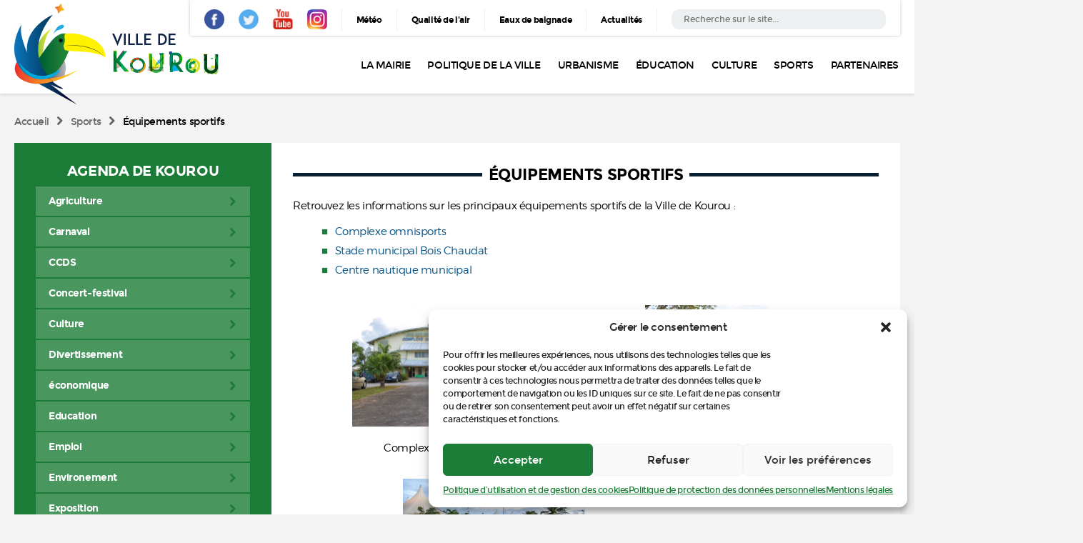

--- FILE ---
content_type: text/html; charset=UTF-8
request_url: https://www.ville-kourou.fr/sports/equipements-sportifs/
body_size: 18803
content:
<!DOCTYPE html>
<!--[if lt IE 7]>      <html class="no-js lt-ie9 lt-ie8 lt-ie7" lang="fr-FR"> <![endif]-->
<!--[if IE 7]>         <html class="no-js lt-ie9 lt-ie8" lang="fr-FR"> <![endif]-->
<!--[if IE 8]>         <html class="no-js lt-ie9" lang="fr-FR"> <![endif]-->
<!--[if gt IE 8]><!--> <html class="no-js" lang="fr-FR"> <!--<![endif]-->
<html lang="en">
<head>
  <meta charset="UTF-8" />
  <meta name="viewport" content="width=device-width, initial-scale=1, maximum-scale=1">
  
  <title>Équipements sportifs | Ville de Kourou</title>
  
  <link rel="shortcut icon" type="image/x-icon" href="/css/images/favicon.ico" />

  <!-- App Styles -->
  <link rel="stylesheet" href="/css/fonts.css" />
  <link rel="stylesheet" href="/js/vendor/slick-1.6.0/slick-1.6.0/slick/slick.css" />
  <link rel="stylesheet" href="/js/vendor/Magnific-Popup-master/Magnific-Popup-master/dist/magnific-popup.css" />
  <link rel="stylesheet" href="/css/style.css" />

  <!-- Vendor JS -->
  <script src="/js/jquery-1.11.0.min.js"></script>
  <script src="/js/vendor/Magnific-Popup-master/Magnific-Popup-master/dist/jquery.magnific-popup.min.js"></script>
  <script type="text/javascript" src="/js/vendor/slick-1.6.0/slick-1.6.0/slick/slick.js"></script>

  <!-- App JS -->
  <script src="/js/functions.js"></script>
  
  <meta name='robots' content='index, follow, max-image-preview:large, max-snippet:-1, max-video-preview:-1' />

	<!-- This site is optimized with the Yoast SEO plugin v26.7 - https://yoast.com/wordpress/plugins/seo/ -->
	<link rel="canonical" href="https://www.ville-kourou.fr/sports/equipements-sportifs/" />
	<meta property="og:locale" content="fr_FR" />
	<meta property="og:type" content="article" />
	<meta property="og:title" content="Équipements sportifs | Ville de Kourou" />
	<meta property="og:description" content="Retrouvez les informations sur les principaux équipements sportifs de la Ville de Kourou : Complexe omnisports Stade municipal Bois Chaudat..." />
	<meta property="og:url" content="https://www.ville-kourou.fr/sports/equipements-sportifs/" />
	<meta property="og:site_name" content="Ville de Kourou" />
	<meta property="article:modified_time" content="2017-08-03T21:15:50+00:00" />
	<meta property="og:image" content="https://www.ville-kourou.fr/wp-content/uploads/2017/06/Complexe-omnisport-de-Kourou.jpg" />
	<script type="application/ld+json" class="yoast-schema-graph">{"@context":"https://schema.org","@graph":[{"@type":"WebPage","@id":"https://www.ville-kourou.fr/sports/equipements-sportifs/","url":"https://www.ville-kourou.fr/sports/equipements-sportifs/","name":"Équipements sportifs | Ville de Kourou","isPartOf":{"@id":"https://www.ville-kourou.fr/#website"},"datePublished":"2017-06-27T12:34:32+00:00","dateModified":"2017-08-03T21:15:50+00:00","breadcrumb":{"@id":"https://www.ville-kourou.fr/sports/equipements-sportifs/#breadcrumb"},"inLanguage":"fr-FR","potentialAction":[{"@type":"ReadAction","target":["https://www.ville-kourou.fr/sports/equipements-sportifs/"]}]},{"@type":"BreadcrumbList","@id":"https://www.ville-kourou.fr/sports/equipements-sportifs/#breadcrumb","itemListElement":[{"@type":"ListItem","position":1,"name":"Accueil","item":"https://www.ville-kourou.fr/"},{"@type":"ListItem","position":2,"name":"Sports","item":"https://www.ville-kourou.fr/sports/"},{"@type":"ListItem","position":3,"name":"Équipements sportifs"}]},{"@type":"WebSite","@id":"https://www.ville-kourou.fr/#website","url":"https://www.ville-kourou.fr/","name":"Ville de Kourou","description":"Site officiel de la ville de Kourou : agenda, démarches, infos pratiques, etc.","potentialAction":[{"@type":"SearchAction","target":{"@type":"EntryPoint","urlTemplate":"https://www.ville-kourou.fr/?s={search_term_string}"},"query-input":{"@type":"PropertyValueSpecification","valueRequired":true,"valueName":"search_term_string"}}],"inLanguage":"fr-FR"}]}</script>
	<!-- / Yoast SEO plugin. -->


<link rel='dns-prefetch' href='//scripts.simpleanalyticscdn.com' />
<link rel='dns-prefetch' href='//www.googletagmanager.com' />

<link rel="alternate" title="oEmbed (JSON)" type="application/json+oembed" href="https://www.ville-kourou.fr/wp-json/oembed/1.0/embed?url=https%3A%2F%2Fwww.ville-kourou.fr%2Fsports%2Fequipements-sportifs%2F" />
<link rel="alternate" title="oEmbed (XML)" type="text/xml+oembed" href="https://www.ville-kourou.fr/wp-json/oembed/1.0/embed?url=https%3A%2F%2Fwww.ville-kourou.fr%2Fsports%2Fequipements-sportifs%2F&#038;format=xml" />
<style id='wp-img-auto-sizes-contain-inline-css' type='text/css'>
img:is([sizes=auto i],[sizes^="auto," i]){contain-intrinsic-size:3000px 1500px}
/*# sourceURL=wp-img-auto-sizes-contain-inline-css */
</style>
<style id='wp-emoji-styles-inline-css' type='text/css'>

	img.wp-smiley, img.emoji {
		display: inline !important;
		border: none !important;
		box-shadow: none !important;
		height: 1em !important;
		width: 1em !important;
		margin: 0 0.07em !important;
		vertical-align: -0.1em !important;
		background: none !important;
		padding: 0 !important;
	}
/*# sourceURL=wp-emoji-styles-inline-css */
</style>
<style id='wp-block-library-inline-css' type='text/css'>
:root{--wp-block-synced-color:#7a00df;--wp-block-synced-color--rgb:122,0,223;--wp-bound-block-color:var(--wp-block-synced-color);--wp-editor-canvas-background:#ddd;--wp-admin-theme-color:#007cba;--wp-admin-theme-color--rgb:0,124,186;--wp-admin-theme-color-darker-10:#006ba1;--wp-admin-theme-color-darker-10--rgb:0,107,160.5;--wp-admin-theme-color-darker-20:#005a87;--wp-admin-theme-color-darker-20--rgb:0,90,135;--wp-admin-border-width-focus:2px}@media (min-resolution:192dpi){:root{--wp-admin-border-width-focus:1.5px}}.wp-element-button{cursor:pointer}:root .has-very-light-gray-background-color{background-color:#eee}:root .has-very-dark-gray-background-color{background-color:#313131}:root .has-very-light-gray-color{color:#eee}:root .has-very-dark-gray-color{color:#313131}:root .has-vivid-green-cyan-to-vivid-cyan-blue-gradient-background{background:linear-gradient(135deg,#00d084,#0693e3)}:root .has-purple-crush-gradient-background{background:linear-gradient(135deg,#34e2e4,#4721fb 50%,#ab1dfe)}:root .has-hazy-dawn-gradient-background{background:linear-gradient(135deg,#faaca8,#dad0ec)}:root .has-subdued-olive-gradient-background{background:linear-gradient(135deg,#fafae1,#67a671)}:root .has-atomic-cream-gradient-background{background:linear-gradient(135deg,#fdd79a,#004a59)}:root .has-nightshade-gradient-background{background:linear-gradient(135deg,#330968,#31cdcf)}:root .has-midnight-gradient-background{background:linear-gradient(135deg,#020381,#2874fc)}:root{--wp--preset--font-size--normal:16px;--wp--preset--font-size--huge:42px}.has-regular-font-size{font-size:1em}.has-larger-font-size{font-size:2.625em}.has-normal-font-size{font-size:var(--wp--preset--font-size--normal)}.has-huge-font-size{font-size:var(--wp--preset--font-size--huge)}.has-text-align-center{text-align:center}.has-text-align-left{text-align:left}.has-text-align-right{text-align:right}.has-fit-text{white-space:nowrap!important}#end-resizable-editor-section{display:none}.aligncenter{clear:both}.items-justified-left{justify-content:flex-start}.items-justified-center{justify-content:center}.items-justified-right{justify-content:flex-end}.items-justified-space-between{justify-content:space-between}.screen-reader-text{border:0;clip-path:inset(50%);height:1px;margin:-1px;overflow:hidden;padding:0;position:absolute;width:1px;word-wrap:normal!important}.screen-reader-text:focus{background-color:#ddd;clip-path:none;color:#444;display:block;font-size:1em;height:auto;left:5px;line-height:normal;padding:15px 23px 14px;text-decoration:none;top:5px;width:auto;z-index:100000}html :where(.has-border-color){border-style:solid}html :where([style*=border-top-color]){border-top-style:solid}html :where([style*=border-right-color]){border-right-style:solid}html :where([style*=border-bottom-color]){border-bottom-style:solid}html :where([style*=border-left-color]){border-left-style:solid}html :where([style*=border-width]){border-style:solid}html :where([style*=border-top-width]){border-top-style:solid}html :where([style*=border-right-width]){border-right-style:solid}html :where([style*=border-bottom-width]){border-bottom-style:solid}html :where([style*=border-left-width]){border-left-style:solid}html :where(img[class*=wp-image-]){height:auto;max-width:100%}:where(figure){margin:0 0 1em}html :where(.is-position-sticky){--wp-admin--admin-bar--position-offset:var(--wp-admin--admin-bar--height,0px)}@media screen and (max-width:600px){html :where(.is-position-sticky){--wp-admin--admin-bar--position-offset:0px}}

/*# sourceURL=wp-block-library-inline-css */
</style><style id='global-styles-inline-css' type='text/css'>
:root{--wp--preset--aspect-ratio--square: 1;--wp--preset--aspect-ratio--4-3: 4/3;--wp--preset--aspect-ratio--3-4: 3/4;--wp--preset--aspect-ratio--3-2: 3/2;--wp--preset--aspect-ratio--2-3: 2/3;--wp--preset--aspect-ratio--16-9: 16/9;--wp--preset--aspect-ratio--9-16: 9/16;--wp--preset--color--black: #000000;--wp--preset--color--cyan-bluish-gray: #abb8c3;--wp--preset--color--white: #ffffff;--wp--preset--color--pale-pink: #f78da7;--wp--preset--color--vivid-red: #cf2e2e;--wp--preset--color--luminous-vivid-orange: #ff6900;--wp--preset--color--luminous-vivid-amber: #fcb900;--wp--preset--color--light-green-cyan: #7bdcb5;--wp--preset--color--vivid-green-cyan: #00d084;--wp--preset--color--pale-cyan-blue: #8ed1fc;--wp--preset--color--vivid-cyan-blue: #0693e3;--wp--preset--color--vivid-purple: #9b51e0;--wp--preset--gradient--vivid-cyan-blue-to-vivid-purple: linear-gradient(135deg,rgb(6,147,227) 0%,rgb(155,81,224) 100%);--wp--preset--gradient--light-green-cyan-to-vivid-green-cyan: linear-gradient(135deg,rgb(122,220,180) 0%,rgb(0,208,130) 100%);--wp--preset--gradient--luminous-vivid-amber-to-luminous-vivid-orange: linear-gradient(135deg,rgb(252,185,0) 0%,rgb(255,105,0) 100%);--wp--preset--gradient--luminous-vivid-orange-to-vivid-red: linear-gradient(135deg,rgb(255,105,0) 0%,rgb(207,46,46) 100%);--wp--preset--gradient--very-light-gray-to-cyan-bluish-gray: linear-gradient(135deg,rgb(238,238,238) 0%,rgb(169,184,195) 100%);--wp--preset--gradient--cool-to-warm-spectrum: linear-gradient(135deg,rgb(74,234,220) 0%,rgb(151,120,209) 20%,rgb(207,42,186) 40%,rgb(238,44,130) 60%,rgb(251,105,98) 80%,rgb(254,248,76) 100%);--wp--preset--gradient--blush-light-purple: linear-gradient(135deg,rgb(255,206,236) 0%,rgb(152,150,240) 100%);--wp--preset--gradient--blush-bordeaux: linear-gradient(135deg,rgb(254,205,165) 0%,rgb(254,45,45) 50%,rgb(107,0,62) 100%);--wp--preset--gradient--luminous-dusk: linear-gradient(135deg,rgb(255,203,112) 0%,rgb(199,81,192) 50%,rgb(65,88,208) 100%);--wp--preset--gradient--pale-ocean: linear-gradient(135deg,rgb(255,245,203) 0%,rgb(182,227,212) 50%,rgb(51,167,181) 100%);--wp--preset--gradient--electric-grass: linear-gradient(135deg,rgb(202,248,128) 0%,rgb(113,206,126) 100%);--wp--preset--gradient--midnight: linear-gradient(135deg,rgb(2,3,129) 0%,rgb(40,116,252) 100%);--wp--preset--font-size--small: 13px;--wp--preset--font-size--medium: 20px;--wp--preset--font-size--large: 36px;--wp--preset--font-size--x-large: 42px;--wp--preset--spacing--20: 0.44rem;--wp--preset--spacing--30: 0.67rem;--wp--preset--spacing--40: 1rem;--wp--preset--spacing--50: 1.5rem;--wp--preset--spacing--60: 2.25rem;--wp--preset--spacing--70: 3.38rem;--wp--preset--spacing--80: 5.06rem;--wp--preset--shadow--natural: 6px 6px 9px rgba(0, 0, 0, 0.2);--wp--preset--shadow--deep: 12px 12px 50px rgba(0, 0, 0, 0.4);--wp--preset--shadow--sharp: 6px 6px 0px rgba(0, 0, 0, 0.2);--wp--preset--shadow--outlined: 6px 6px 0px -3px rgb(255, 255, 255), 6px 6px rgb(0, 0, 0);--wp--preset--shadow--crisp: 6px 6px 0px rgb(0, 0, 0);}:where(.is-layout-flex){gap: 0.5em;}:where(.is-layout-grid){gap: 0.5em;}body .is-layout-flex{display: flex;}.is-layout-flex{flex-wrap: wrap;align-items: center;}.is-layout-flex > :is(*, div){margin: 0;}body .is-layout-grid{display: grid;}.is-layout-grid > :is(*, div){margin: 0;}:where(.wp-block-columns.is-layout-flex){gap: 2em;}:where(.wp-block-columns.is-layout-grid){gap: 2em;}:where(.wp-block-post-template.is-layout-flex){gap: 1.25em;}:where(.wp-block-post-template.is-layout-grid){gap: 1.25em;}.has-black-color{color: var(--wp--preset--color--black) !important;}.has-cyan-bluish-gray-color{color: var(--wp--preset--color--cyan-bluish-gray) !important;}.has-white-color{color: var(--wp--preset--color--white) !important;}.has-pale-pink-color{color: var(--wp--preset--color--pale-pink) !important;}.has-vivid-red-color{color: var(--wp--preset--color--vivid-red) !important;}.has-luminous-vivid-orange-color{color: var(--wp--preset--color--luminous-vivid-orange) !important;}.has-luminous-vivid-amber-color{color: var(--wp--preset--color--luminous-vivid-amber) !important;}.has-light-green-cyan-color{color: var(--wp--preset--color--light-green-cyan) !important;}.has-vivid-green-cyan-color{color: var(--wp--preset--color--vivid-green-cyan) !important;}.has-pale-cyan-blue-color{color: var(--wp--preset--color--pale-cyan-blue) !important;}.has-vivid-cyan-blue-color{color: var(--wp--preset--color--vivid-cyan-blue) !important;}.has-vivid-purple-color{color: var(--wp--preset--color--vivid-purple) !important;}.has-black-background-color{background-color: var(--wp--preset--color--black) !important;}.has-cyan-bluish-gray-background-color{background-color: var(--wp--preset--color--cyan-bluish-gray) !important;}.has-white-background-color{background-color: var(--wp--preset--color--white) !important;}.has-pale-pink-background-color{background-color: var(--wp--preset--color--pale-pink) !important;}.has-vivid-red-background-color{background-color: var(--wp--preset--color--vivid-red) !important;}.has-luminous-vivid-orange-background-color{background-color: var(--wp--preset--color--luminous-vivid-orange) !important;}.has-luminous-vivid-amber-background-color{background-color: var(--wp--preset--color--luminous-vivid-amber) !important;}.has-light-green-cyan-background-color{background-color: var(--wp--preset--color--light-green-cyan) !important;}.has-vivid-green-cyan-background-color{background-color: var(--wp--preset--color--vivid-green-cyan) !important;}.has-pale-cyan-blue-background-color{background-color: var(--wp--preset--color--pale-cyan-blue) !important;}.has-vivid-cyan-blue-background-color{background-color: var(--wp--preset--color--vivid-cyan-blue) !important;}.has-vivid-purple-background-color{background-color: var(--wp--preset--color--vivid-purple) !important;}.has-black-border-color{border-color: var(--wp--preset--color--black) !important;}.has-cyan-bluish-gray-border-color{border-color: var(--wp--preset--color--cyan-bluish-gray) !important;}.has-white-border-color{border-color: var(--wp--preset--color--white) !important;}.has-pale-pink-border-color{border-color: var(--wp--preset--color--pale-pink) !important;}.has-vivid-red-border-color{border-color: var(--wp--preset--color--vivid-red) !important;}.has-luminous-vivid-orange-border-color{border-color: var(--wp--preset--color--luminous-vivid-orange) !important;}.has-luminous-vivid-amber-border-color{border-color: var(--wp--preset--color--luminous-vivid-amber) !important;}.has-light-green-cyan-border-color{border-color: var(--wp--preset--color--light-green-cyan) !important;}.has-vivid-green-cyan-border-color{border-color: var(--wp--preset--color--vivid-green-cyan) !important;}.has-pale-cyan-blue-border-color{border-color: var(--wp--preset--color--pale-cyan-blue) !important;}.has-vivid-cyan-blue-border-color{border-color: var(--wp--preset--color--vivid-cyan-blue) !important;}.has-vivid-purple-border-color{border-color: var(--wp--preset--color--vivid-purple) !important;}.has-vivid-cyan-blue-to-vivid-purple-gradient-background{background: var(--wp--preset--gradient--vivid-cyan-blue-to-vivid-purple) !important;}.has-light-green-cyan-to-vivid-green-cyan-gradient-background{background: var(--wp--preset--gradient--light-green-cyan-to-vivid-green-cyan) !important;}.has-luminous-vivid-amber-to-luminous-vivid-orange-gradient-background{background: var(--wp--preset--gradient--luminous-vivid-amber-to-luminous-vivid-orange) !important;}.has-luminous-vivid-orange-to-vivid-red-gradient-background{background: var(--wp--preset--gradient--luminous-vivid-orange-to-vivid-red) !important;}.has-very-light-gray-to-cyan-bluish-gray-gradient-background{background: var(--wp--preset--gradient--very-light-gray-to-cyan-bluish-gray) !important;}.has-cool-to-warm-spectrum-gradient-background{background: var(--wp--preset--gradient--cool-to-warm-spectrum) !important;}.has-blush-light-purple-gradient-background{background: var(--wp--preset--gradient--blush-light-purple) !important;}.has-blush-bordeaux-gradient-background{background: var(--wp--preset--gradient--blush-bordeaux) !important;}.has-luminous-dusk-gradient-background{background: var(--wp--preset--gradient--luminous-dusk) !important;}.has-pale-ocean-gradient-background{background: var(--wp--preset--gradient--pale-ocean) !important;}.has-electric-grass-gradient-background{background: var(--wp--preset--gradient--electric-grass) !important;}.has-midnight-gradient-background{background: var(--wp--preset--gradient--midnight) !important;}.has-small-font-size{font-size: var(--wp--preset--font-size--small) !important;}.has-medium-font-size{font-size: var(--wp--preset--font-size--medium) !important;}.has-large-font-size{font-size: var(--wp--preset--font-size--large) !important;}.has-x-large-font-size{font-size: var(--wp--preset--font-size--x-large) !important;}
/*# sourceURL=global-styles-inline-css */
</style>

<style id='classic-theme-styles-inline-css' type='text/css'>
/*! This file is auto-generated */
.wp-block-button__link{color:#fff;background-color:#32373c;border-radius:9999px;box-shadow:none;text-decoration:none;padding:calc(.667em + 2px) calc(1.333em + 2px);font-size:1.125em}.wp-block-file__button{background:#32373c;color:#fff;text-decoration:none}
/*# sourceURL=/wp-includes/css/classic-themes.min.css */
</style>
<link rel='stylesheet' id='cmplz-general-css' href='https://www.ville-kourou.fr/wp-content/plugins/complianz-gdpr/assets/css/cookieblocker.min.css?ver=1766997173' type='text/css' media='all' />
<link rel='stylesheet' id='wp-pagenavi-css' href='https://www.ville-kourou.fr/wp-content/plugins/wp-pagenavi/pagenavi-css.css?ver=2.70' type='text/css' media='all' />
<link rel="https://api.w.org/" href="https://www.ville-kourou.fr/wp-json/" /><link rel="alternate" title="JSON" type="application/json" href="https://www.ville-kourou.fr/wp-json/wp/v2/pages/1200" /><meta name="generator" content="Site Kit by Google 1.170.0" />			<style>.cmplz-hidden {
					display: none !important;
				}</style>		<style type="text/css" id="wp-custom-css">
			.gform_title{
	display:none;
}
.gform_button {
	   width: 200px !important;
	float:right;
    font-size: 16px !important;
    line-height: 18px !important;
    padding: 20px 0px !important;
    background-color: #1B7C37!important;
    border: none !important;
    color: white !important;
	border:none!important;
	 border-radius: 0px !important;
	cursor:pointer !important
} 

.gform_next_button , .gform_previous_button {
	width: 200px !important;
	float:left;
    font-size: 16px !important;
    line-height: 18px !important;
    padding: 20px 0px !important;
    background-color: #1B7C37 !important;
    border: none !important;
    color: white !important;
	border:none!important;
	 border-radius: 0px !important;
	cursor:pointer !important;
}

.gform_button:hover {
	  
border:none!important;	
}

.gfield_label {
    /*display: none !important;*/
	margin-top: 20px;
    margin-bottom: 0px;
    padding: 0px;
}


.ginput_container_text {
		margin-top: 0px !important;
}

.gform_fields input[type=text], input[type=email], textarea {
	    border-radius: 0px !important;
	border:1px solid #eee;
	font-size:14px;
}


.gform_fields input[type=text]::placeholder {
  color: blue;
 
}



.gform_fields select {
	    border-radius: 0px !important;
	padding: 9px 0px !important;
	color:#3e393d !important;
	border-color:rgb(230, 230, 230);
}


.gform_fields input[type=text]::-webkit-input-placeholder { /* Chrome/Opera/Safari */
  color: #3e393d;
}
.gform_fields input[type=text]::-moz-placeholder { /* Firefox 19+ */
  color: #3e393d;
}
.gform_fields input[type=text]:-ms-input-placeholder { /* IE 10+ */
  color: #3e393d;
}
.gform_fields input[type=text]:-moz-placeholder { /* Firefox 18- */
  color: #3e393d;
}



.gform_fields textarea::-webkit-input-placeholder { /* Chrome/Opera/Safari */
  color: #3e393d;
	border-color:rgb(230, 230, 230);
}
.gform_fields textarea::-moz-placeholder { /* Firefox 19+ */
  color: #3e393d;
}
.gform_fields textarea:-ms-input-placeholder { /* IE 10+ */
  color: #3e393d;
}
.gform_fields textarea:-moz-placeholder { /* Firefox 18- */
  color: #3e393d;
}


		</style>
		<meta name="generator" content="WP Rocket 3.20.3" data-wpr-features="wpr_desktop" /></head><body>

<header data-rocket-location-hash="9496dc44cbda5cdebb84f02bfc4ab41b" class="header">
	<div data-rocket-location-hash="3e332138e80b203ec996fad625548768" class="shell">
		<a href="https://www.ville-kourou.fr" class="logo">
			<img src="/css/images/temp/logo.png" height="141" width="286" alt="">
		</a>
		
		<a href="#" class="btn-burger">
			<span></span>
			<span></span>
			<span></span>
		</a>
		
		<div data-rocket-location-hash="d39a2a8b72d6a388b6fc16072b4597e7" class="header-inner">
			<div class="header-bar">

				<div class="socials">
										<ul>
												<li>
							<a href="https://www.facebook.com/ville.kourou/" target="_blank">
								<img src="https://www.ville-kourou.fr/wp-content/uploads/2016/11/ico-facebook.png" height="28" width="28" alt="">
							</a>
						</li>
												<li>
							<a href="https://twitter.com/ville_Kourou" target="_blank">
								<img src="https://www.ville-kourou.fr/wp-content/uploads/2016/11/ico-twitter.png" height="28" width="28" alt="">
							</a>
						</li>
												<li>
							<a href="https://www.youtube.com/channel/UCAaagqHfdYwsZzE-Ha_VBsQ" target="_blank">
								<img src="https://www.ville-kourou.fr/wp-content/uploads/2016/11/ico-youtube.png" height="28" width="28" alt="">
							</a>
						</li>
												<li>
							<a href="https://www.instagram.com/ville_de_kourou/" target="_blank">
								<img src="https://www.ville-kourou.fr/wp-content/uploads/2018/10/insta_icon_29x29.jpg" height="28" width="28" alt="">
							</a>
						</li>
											</ul>
					
				</div>
				<!-- /.socials -->
			
				<nav class="nav-utilities">			
										<ul>
												<li>
							<a href="https://www.lachainemeteo.com/meteo-france/region-823/previsions-meteo-guyane-mardi" target="_blank">Météo</a>
						</li>
												<li>
							<a href="http://www.ora-guyane.org/" target="_blank">Qualité de l'air</a>
						</li>
												<li>
							<a href="https://baignades.sante.gouv.fr/baignades/navigMap.do?idCarte=guy" target="_blank">Eaux de baignade</a>
						</li>
												<li>
							<a href="https://www.ville-kourou.fr/actualites/" target="_blank">Actualités</a>
						</li>
											 </ul>
				</nav>
				<!-- /.nav-utilities -->
			
				<div class="widget_search">
					<form action="https://www.ville-kourou.fr" id="searchform" class="search-form" method="get" role="search">
	<label>
		<span class="screen-reader-text">Rechercher:</span>

		<input type="search" title="Rechercher:" name="s"  value="" placeholder="Recherche sur le site..." class="search-field">
	</label>
	<input type="submit" value="Search" class="search-submit screen-reader-text">
</form>				
				</div>
				<!-- /.widget_search -->

			</div>
			<!-- /.header-bar -->
		  
			<div class="header-content">
				<nav class="nav">
										<ul class="menu">
											 	<li><a href="#">La Mairie</a>
													<ul class="sub-menu">
															<li><a href="#"><i class="ico-small-green-arrow-right"></i> Le Conseil Municipal</a>
																	<ul class="sub-menu">
																			<li><a href="https://www.ville-kourou.fr/la-mairie/trombinoscope-des-elus/"><i class="ico-small-green-arrow-right"></i> Le trombinoscope des élus</a>
																			  	</li>
																			<li><a href="https://www.ville-kourou.fr/la-mairie/les-reunions-delus/"><i class="ico-small-green-arrow-right"></i> Les réunions d’Élus</a>
																			  	</li>
																	  	</ul>
															  	</li>
															<li><a href="https://www.ville-kourou.fr/la-mairie/communiques/"><i class="ico-small-green-arrow-right"></i> Communiqués du Maire</a>
															  	</li>
															<li><a href="https://www.ville-kourou.fr/infos-pratiques/arretes-reglementation/"><i class="ico-small-green-arrow-right"></i> Arrêtés municipaux - Réglementation</a>
															  	</li>
															<li><a href="https://www.ville-kourou.fr/la-mairie/nos-projets-2017/"><i class="ico-small-green-arrow-right"></i> Nos projets 2018-2022</a>
															  	</li>
															<li><a href="https://www.ville-kourou.fr/annuaire-des-services/"><i class="ico-small-green-arrow-right"></i> Annuaire des services</a>
															  	</li>
															<li><a href="https://www.ville-kourou.fr/la-mairie/service-population/"><i class="ico-small-green-arrow-right"></i> État civil et démarches</a>
																	<ul class="sub-menu">
																			<li><a href="https://www.ville-kourou.fr/la-mairie/service-population/delivrance-dactes-civils/"><i class="ico-small-green-arrow-right"></i> Délivrance d'actes civils</a>
																			  	</li>
																			<li><a href="https://www.ville-kourou.fr/la-mairie/service-population/pieces-identite/"><i class="ico-small-green-arrow-right"></i> Pièces d’identité</a>
																			  	</li>
																			<li><a href="https://www.ville-kourou.fr/la-mairie/service-population/elections-et-recensement/"><i class="ico-small-green-arrow-right"></i> Élections et recensement</a>
																			  	</li>
																			<li><a href="https://www.ville-kourou.fr/la-mairie/service-population/cartes-grises-autres-demarches/"><i class="ico-small-green-arrow-right"></i> Cartes grises et autres démarches</a>
																			  	</li>
																	  	</ul>
															  	</li>
															<li><a href="https://www.ville-kourou.fr/la-mairie/foncier-et-fiscalite/"><i class="ico-small-green-arrow-right"></i> Foncier et fiscalité</a>
															  	</li>
															<li><a href="#"><i class="ico-small-green-arrow-right"></i> Vie associative</a>
																	<ul class="sub-menu">
																			<li><a href="https://www.ville-kourou.fr/dans-ma-ville/service-vie-associative/"><i class="ico-small-green-arrow-right"></i> Le service municipal</a>
																			  	</li>
																			<li><a href="https://www.ville-kourou.fr/dans-ma-ville/demandes-de-subvention/"><i class="ico-small-green-arrow-right"></i> Les appels à projets</a>
																			  	</li>
																			<li><a href="http://www.guyanasso.org/"><i class="ico-small-green-arrow-right"></i> L'Aprosep</a>
																			  	</li>
																	  	</ul>
															  	</li>
															<li><a href="https://www.ville-kourou.fr/dans-ma-ville/identite-visuelle-de-kourou/"><i class="ico-small-green-arrow-right"></i> Identité visuelle de Kourou</a>
															  	</li>
														</ul>
												</li>
											 	<li><a href="#">Politique de la ville</a>
													<ul class="sub-menu">
															<li><a href="https://www.ville-kourou.fr/annuaire-des-associations/"><i class="ico-small-green-arrow-right"></i> Annuaire des associations</a>
															  	</li>
															<li><a href="https://www.ville-kourou.fr/maison-de-quartier-europe-eldo/"><i class="ico-small-green-arrow-right"></i> Maisons de quartier</a>
															  	</li>
															<li><a href="https://www.ville-kourou.fr/appels-a-projet/"><i class="ico-small-green-arrow-right"></i> Appel à projets</a>
															  	</li>
															<li><a href="https://www.ville-kourou.fr/contacts/"><i class="ico-small-green-arrow-right"></i> Contacts</a>
															  	</li>
														</ul>
												</li>
											 	<li><a href="#">Urbanisme</a>
													<ul class="sub-menu">
															<li><a href="https://www.ville-kourou.fr/urbanisme/plan-local-durbanisme/"><i class="ico-small-green-arrow-right"></i> Plan Local d’Urbanisme</a>
																	<ul class="sub-menu">
																			<li><a href="https://www.ville-kourou.fr/urbanisme/plan-local-durbanisme/rapport-de-presentation/"><i class="ico-small-green-arrow-right"></i> Rapport de présentation</a>
																					<ul class="sub-menu">
																							<li><a href="https://www.ville-kourou.fr/urbanisme/plan-local-durbanisme/rapport-de-presentation/diagnostic/"><i class="ico-small-green-arrow-right"></i> Diagnostic</a></li>
																							<li><a href="https://www.ville-kourou.fr/etat-initial-de-lenvironnement/"><i class="ico-small-green-arrow-right"></i> Etat initial de l’environnement</a></li>
																							<li><a href="https://www.ville-kourou.fr/justification-et-evaluation-environnementale/"><i class="ico-small-green-arrow-right"></i> Justification et évaluation environnementale</a></li>
																							<li><a href="https://www.ville-kourou.fr/urbanisme/plan-local-durbanisme/rapport-de-presentation/declaration-de-projet-n1/"><i class="ico-small-green-arrow-right"></i> Déclaration de projet n°1</a></li>
																					   </ul>
																			  	</li>
																			<li><a href="https://www.ville-kourou.fr/padd/"><i class="ico-small-green-arrow-right"></i> PADD</a>
																			  	</li>
																			<li><a href="https://www.ville-kourou.fr/oap-2/"><i class="ico-small-green-arrow-right"></i> OAP</a>
																			  	</li>
																			<li><a href="https://www.ville-kourou.fr/zonage-et-reglement/"><i class="ico-small-green-arrow-right"></i> Zonage et règlement</a>
																			  	</li>
																			<li><a href="https://www.ville-kourou.fr/annexes/"><i class="ico-small-green-arrow-right"></i> Annexes</a>
																			  	</li>
																			<li><a href="https://www.ville-kourou.fr/deliberations-et-arretes/"><i class="ico-small-green-arrow-right"></i> Délibérations et arrêtés</a>
																			  	</li>
																	  	</ul>
															  	</li>
															<li><a href="https://www.ville-kourou.fr/autorisation-durbanisme/"><i class="ico-small-green-arrow-right"></i> Autorisation d’urbanisme</a>
																	<ul class="sub-menu">
																			<li><a href="https://www.ville-kourou.fr/?page_id=6244"><i class="ico-small-green-arrow-right"></i> Affichage réglementaire</a>
																					<ul class="sub-menu">
																							<li><a href="https://www.ville-kourou.fr/liste-des-depots-dautorisation-durbanisme/"><i class="ico-small-green-arrow-right"></i> Liste des dépôts d’autorisation d’urbanisme</a></li>
																							<li><a href="https://www.ville-kourou.fr/liste-des-decisions-dautorisation-durbanisme/"><i class="ico-small-green-arrow-right"></i> Liste des décisions d’autorisation d’urbanisme</a></li>
																					   </ul>
																			  	</li>
																			<li><a href="https://www.ville-kourou.fr/deposer-un-permis-de-construire/"><i class="ico-small-green-arrow-right"></i> Déposer un permis de construire</a>
																			  	</li>
																			<li><a href="https://www.ville-kourou.fr/publication-autorisations-urbanisme/"><i class="ico-small-green-arrow-right"></i> Publication Autorisation Urbanisme</a>
																			  	</li>
																	  	</ul>
															  	</li>
															<li><a href="https://www.ville-kourou.fr/infos-procedure-durbanisme/"><i class="ico-small-green-arrow-right"></i> Infos procédure d'urbanisme</a>
															  	</li>
															<li><a href="https://www.ville-kourou.fr/declaration-de-projet/"><i class="ico-small-green-arrow-right"></i> Déclaration de projet</a>
																	<ul class="sub-menu">
																			<li><a href="https://www.ville-kourou.fr/creation-dune-isdnd-a-wayabo/"><i class="ico-small-green-arrow-right"></i> Création d’une ISDND à Wayabo</a>
																			  	</li>
																	  	</ul>
															  	</li>
															<li><a href="https://www.ville-kourou.fr/adressage-3/"><i class="ico-small-green-arrow-right"></i> Adressage</a>
															  	</li>
														</ul>
												</li>
											 	<li><a href="#">Éducation</a>
													<ul class="sub-menu">
															<li><a href="https://www.ville-kourou.fr/agenda-type/jeunesse/"><i class="ico-small-green-arrow-right"></i> Agenda jeunesse</a>
															  	</li>
															<li><a href="https://www.ville-kourou.fr/petite-enfance/"><i class="ico-small-green-arrow-right"></i> Petite enfance</a>
															  	</li>
															<li><a href="https://www.ville-kourou.fr/education/scolarite/ecoles-maternelles/"><i class="ico-small-green-arrow-right"></i> Écoles maternelles</a>
															  	</li>
															<li><a href="https://www.ville-kourou.fr/education/scolarite/ecoles-elementaires/"><i class="ico-small-green-arrow-right"></i> Écoles élémentaires</a>
															  	</li>
															<li><a href="https://www.ville-kourou.fr/education/programme-de-reussite-educative/"><i class="ico-small-green-arrow-right"></i> Programme de Réussite Éducative</a>
															  	</li>
															<li><a href="https://www.ville-kourou.fr/paiement-en-ligne-de-la-cantine-scolaire/"><i class="ico-small-green-arrow-right"></i> Payer la cantine scolaire</a>
															  	</li>
														</ul>
												</li>
											 	<li><a href="#">Culture</a>
													<ul class="sub-menu">
															<li><a href="https://www.ville-kourou.fr/agenda-type/culture/"><i class="ico-small-green-arrow-right"></i> Agenda culturel</a>
															  	</li>
															<li><a href="https://www.ville-kourou.fr/culture/pole-culturel/"><i class="ico-small-green-arrow-right"></i> Pôle Culturel</a>
															  	</li>
															<li><a href="https://www.ville-kourou.fr/culture/ecole-municipale-de-musique-de-kourou/"><i class="ico-small-green-arrow-right"></i> École municipale de musique et danse</a>
															  	</li>
															<li><a href="https://www.ville-kourou.fr/culture/centre-archeologie-amerindienne-de-kourou-caak/"><i class="ico-small-green-arrow-right"></i> Centre d’Archéologie Amérindienne</a>
															  	</li>
															<li><a href="https://www.ville-kourou.fr/infos-pratiques/je-cherche-lieu-evenement/"><i class="ico-small-green-arrow-right"></i> Prêt de salles</a>
															  	</li>
															<li><a href="https://www.ville-kourou.fr/annuaire-associations-de-kourou/"><i class="ico-small-green-arrow-right"></i> Annuaire des associations</a>
															  	</li>
														</ul>
												</li>
											 	<li><a href="#">Sports</a>
													<ul class="sub-menu">
															<li><a href="https://www.ville-kourou.fr/sports/faire-sport-a-kourou/centre-nautique-municipal/"><i class="ico-small-green-arrow-right"></i> Centre nautique</a>
															  	</li>
															<li><a href="https://www.ville-kourou.fr/agenda-type/sport/"><i class="ico-small-green-arrow-right"></i> Agenda sportif</a>
															  	</li>
															<li><a href="https://www.ville-kourou.fr/sports/faire-sport-a-kourou/complexe-omnisports/"><i class="ico-small-green-arrow-right"></i> Service des sports</a>
															  	</li>
															<li><a href="https://www.ville-kourou.fr/sports/grands-rassemblements/"><i class="ico-small-green-arrow-right"></i> Grands rassemblements sportifs et culturels</a>
															  	</li>
															<li><a href="https://www.ville-kourou.fr/sports/plaine-de-jeux/"><i class="ico-small-green-arrow-right"></i> Plaine de jeux</a>
																	<ul class="sub-menu">
																			<li><a href="https://www.ville-kourou.fr/sports/faire-sport-a-kourou/complexe-omnisports/"><i class="ico-small-green-arrow-right"></i> Complexe omnisports</a>
																			  	</li>
																			<li><a href="https://www.ville-kourou.fr/sports/faire-sport-a-kourou/stade-municipal-bois-chaudat/"><i class="ico-small-green-arrow-right"></i> Stade Bois Chaudat</a>
																			  	</li>
																	  	</ul>
															  	</li>
															<li><a href="https://www.ville-kourou.fr/sports/lieux-de-baignade/"><i class="ico-small-green-arrow-right"></i> Lieux de baignade</a>
															  	</li>
															<li><a href="https://www.ville-kourou.fr/annuaire-associations-de-kourou/"><i class="ico-small-green-arrow-right"></i> Annuaire des associations</a>
															  	</li>
														</ul>
												</li>
											 	<li><a href="#">Partenaires</a>
													<ul class="sub-menu">
															<li><a href="https://www.facebook.com/CCDSavanes"><i class="ico-small-green-arrow-right"></i> LA CCDS</a>
															  	</li>
															<li><a href="https://www.ctguyane.fr/"><i class="ico-small-green-arrow-right"></i> LA CTG</a>
															  	</li>
															<li><a href="http://www.ariane-cities.com/fr/content/cva-partenariat-ville%E2%80%93lanceur-lancement-dariane-5-parrain%C3%A9-par-la-ville-de-toulouse"><i class="ico-small-green-arrow-right"></i> LES VILLES ARIANE</a>
															  	</li>
															<li><a href="https://www.ville-kourou.fr/partenariats/jumelages/"><i class="ico-small-green-arrow-right"></i> LES VILLES JUMELÉES</a>
															  	</li>
															<li><a href="https://www.ville-kourou.fr/partenariats/partenaires-institutionnels/"><i class="ico-small-green-arrow-right"></i> LES INSTITUTIONS</a>
															  	</li>
															<li><a href="https://www.ville-kourou.fr/la-dieccte/"><i class="ico-small-green-arrow-right"></i> LA DEETS</a>
															  	</li>
														</ul>
												</li>
											</ul>
					<!-- /.menu -->
				</nav>
				<!-- /.nav -->
			</div>
			<!-- /.header-content -->
		</div>
		<!-- /.header-inner -->
	</div>
	<!-- /.shell -->
</header>		

<div data-rocket-location-hash="a07ea42f7826adb30ee53f29399bc39c" class="container">
	<div data-rocket-location-hash="6ee71de00d602c07ac62f34d4df24a39" class="shell">
		<div data-rocket-location-hash="d5fac8dfdfc188dd28f765fe2358841e" class="_breadcrumbs">		
	<span><span><a href="https://www.ville-kourou.fr/">Accueil</a></span> &nbsp; <i class="ico-gray-small-arrow-right"></i> &nbsp; <span><a href="https://www.ville-kourou.fr/sports/">Sports</a></span> &nbsp; <i class="ico-gray-small-arrow-right"></i> &nbsp; <span class="breadcrumb_last" aria-current="page">Équipements sportifs</span></span>	<div style="padding-bottom: 20px;"></div>
</div>

		
		<div data-rocket-location-hash="7bfc3eb4548c811faa568a6c7fb05dfb" class="main main-secondary">
			<div class="sidebar">
	<ul class="widgets">
		<div class="widget widget-accordion">
			<div class="accordion">
				<h2 class="main-title main-title-green">
					Agenda de Kourou
				</h2>

				
									<div class="accordion-section">
						<div class="accordion-head">
							<h3>Agriculture</h3>
							
							<i class="ico-small-green-arrow-right"></i>
						</div><!-- /.accordion-head -->
						
						<div class="accordion-body">

								

														<ul class="list-links list-links-green">
																<li>
									<a href="https://www.ville-kourou.fr/agenda/marche-des-plantes/">
										<i class="ico-small-green-arrow-right"></i>
																				 
										<strong>24 Juin</strong> - 
										MARCHÉ DES PLANTES									</a>
								</li>
																<li>
									<a href="https://www.ville-kourou.fr/agenda/concertation-prealable-isdnd-wayabo-prolongation/">
										<i class="ico-small-green-arrow-right"></i>
																				 
										<strong>27 Jan</strong> - 
										Concertation préalable ISDND Wayabo &#8211; Prolongation									</a>
								</li>
															</ul> <!-- /.list-links list-links-green -->
													</div>
					</div><!-- /.accordion-section -->
									<div class="accordion-section">
						<div class="accordion-head">
							<h3>Carnaval</h3>
							
							<i class="ico-small-green-arrow-right"></i>
						</div><!-- /.accordion-head -->
						
						<div class="accordion-body">

								

														<ul class="list-links list-links-green">
																<li>
									<a href="https://www.ville-kourou.fr/agenda/carnaval-2025-commence-des-ce-weekend/">
										<i class="ico-small-green-arrow-right"></i>
																				 
										<strong>17 Jan</strong> - 
										CARNAVAL 2025 commence dès ce weekend!									</a>
								</li>
																<li>
									<a href="https://www.ville-kourou.fr/agenda/ca-va-bouger-a-kourou/">
										<i class="ico-small-green-arrow-right"></i>
																				 
										<strong>07 Mar</strong> - 
										ÇA VA BOUGER À KOUROU									</a>
								</li>
																<li>
									<a href="https://www.ville-kourou.fr/agenda/la-parade-du-littoral-et-bien-plus-encore/">
										<i class="ico-small-green-arrow-right"></i>
																				 
										<strong>04 Fév</strong> - 
										PARADE DU LITTORAL ET PLUS ENCORE !									</a>
								</li>
																<li>
									<a href="https://www.ville-kourou.fr/agenda/programme-du-carnaval-2024/">
										<i class="ico-small-green-arrow-right"></i>
																				 
										<strong>28 Jan</strong> - 
										CARNAVAL 2024									</a>
								</li>
																<li>
									<a href="https://www.ville-kourou.fr/agenda/carnaval-2023-programme-du-29-janvier/">
										<i class="ico-small-green-arrow-right"></i>
																				 
										<strong>29 Jan</strong> - 
										CARNAVAL 2023 &#8211; PROGRAMME DU 29 JANVIER									</a>
								</li>
															</ul> <!-- /.list-links list-links-green -->
													</div>
					</div><!-- /.accordion-section -->
									<div class="accordion-section">
						<div class="accordion-head">
							<h3>CCDS</h3>
							
							<i class="ico-small-green-arrow-right"></i>
						</div><!-- /.accordion-head -->
						
						<div class="accordion-body">

								

														<ul class="list-links list-links-green">
																<li>
									<a href="https://www.ville-kourou.fr/agenda/octobre-a-kourou/">
										<i class="ico-small-green-arrow-right"></i>
																				 
										<strong>01 Oct</strong> - 
										OCTOBRE &#8211; L&rsquo;AGENDA DES SORTIES									</a>
								</li>
																<li>
									<a href="https://www.ville-kourou.fr/agenda/randonnees-des-savanes-9eme-edition/">
										<i class="ico-small-green-arrow-right"></i>
																				 
										<strong>05 Nov</strong> - 
										RANDONNÉES DES SAVANES &#8211; 9ÈME ÉDITION									</a>
								</li>
																<li>
									<a href="https://www.ville-kourou.fr/agenda/marche-de-noel-de-sinnamary/">
										<i class="ico-small-green-arrow-right"></i>
																				 
										<strong>19 Déc</strong> - 
										MARCHÉ DE NOËL DE SINNAMARY									</a>
								</li>
																<li>
									<a href="https://www.ville-kourou.fr/agenda/collecte-des-dechets-a-kourou-par-quartiers/">
										<i class="ico-small-green-arrow-right"></i>
																				 
										<strong>30 Juil</strong> - 
										COLLECTE DES DÉCHETS À KOUROU PAR QUARTIERS									</a>
								</li>
																<li>
									<a href="https://www.ville-kourou.fr/agenda/demande-de-subventions-culturelles/">
										<i class="ico-small-green-arrow-right"></i>
																				 
										<strong>20 Fév</strong> - 
										DEMANDE DE SUBVENTIONS CULTURELLES									</a>
								</li>
															</ul> <!-- /.list-links list-links-green -->
													</div>
					</div><!-- /.accordion-section -->
									<div class="accordion-section">
						<div class="accordion-head">
							<h3>Concert-festival</h3>
							
							<i class="ico-small-green-arrow-right"></i>
						</div><!-- /.accordion-head -->
						
						<div class="accordion-body">

								

														<ul class="list-links list-links-green">
																<li>
									<a href="https://www.ville-kourou.fr/agenda/lorchestre-chwity-melody/">
										<i class="ico-small-green-arrow-right"></i>
																				 
										<strong>29 Nov</strong> - 
										L&rsquo;ORCHESTRE CHWITY MELODY									</a>
								</li>
																<li>
									<a href="https://www.ville-kourou.fr/agenda/kourou-color-fun-run-2025/">
										<i class="ico-small-green-arrow-right"></i>
																				 
										<strong>22 Nov</strong> - 
										KOUROU COLOR FUN RUN 2025									</a>
								</li>
																<li>
									<a href="https://www.ville-kourou.fr/agenda/alt-blaq-concert-musical-gratuit/">
										<i class="ico-small-green-arrow-right"></i>
																				 
										<strong>17 Oct</strong> - 
										ALT BLAQ &#8211; CONCERT MUSICAL GRATUIT									</a>
								</li>
																<li>
									<a href="https://www.ville-kourou.fr/agenda/fete-de-la-musique-2025/">
										<i class="ico-small-green-arrow-right"></i>
																				 
										<strong>21 Juin</strong> - 
										FÊTE DE LA MUSIQUE 2025									</a>
								</li>
																<li>
									<a href="https://www.ville-kourou.fr/agenda/mars-a-kourou/">
										<i class="ico-small-green-arrow-right"></i>
																				 
										<strong>08 Mar</strong> - 
										MARS À KOUROU									</a>
								</li>
															</ul> <!-- /.list-links list-links-green -->
													</div>
					</div><!-- /.accordion-section -->
									<div class="accordion-section">
						<div class="accordion-head">
							<h3>Culture</h3>
							
							<i class="ico-small-green-arrow-right"></i>
						</div><!-- /.accordion-head -->
						
						<div class="accordion-body">

								

														<ul class="list-links list-links-green">
																<li>
									<a href="https://www.ville-kourou.fr/agenda/lorchestre-chwity-melody/">
										<i class="ico-small-green-arrow-right"></i>
																				 
										<strong>29 Nov</strong> - 
										L&rsquo;ORCHESTRE CHWITY MELODY									</a>
								</li>
																<li>
									<a href="https://www.ville-kourou.fr/agenda/festival-de-theatre-tan-teat/">
										<i class="ico-small-green-arrow-right"></i>
																				 
										<strong>18 Nov</strong> - 
										FESTIVAL DE THÉÂTRE « TAN TEAT »									</a>
								</li>
																<li>
									<a href="https://www.ville-kourou.fr/agenda/octobre-a-kourou/">
										<i class="ico-small-green-arrow-right"></i>
																				 
										<strong>01 Oct</strong> - 
										OCTOBRE &#8211; L&rsquo;AGENDA DES SORTIES									</a>
								</li>
																<li>
									<a href="https://www.ville-kourou.fr/agenda/agenda-culturel-et-sportif-mois-de-septembre/">
										<i class="ico-small-green-arrow-right"></i>
																				 
										<strong>04 Oct</strong> - 
										AGENDA CULTUREL ET SPORTIF									</a>
								</li>
																<li>
									<a href="https://www.ville-kourou.fr/agenda/fete-de-la-musique-2025/">
										<i class="ico-small-green-arrow-right"></i>
																				 
										<strong>21 Juin</strong> - 
										FÊTE DE LA MUSIQUE 2025									</a>
								</li>
															</ul> <!-- /.list-links list-links-green -->
													</div>
					</div><!-- /.accordion-section -->
									<div class="accordion-section">
						<div class="accordion-head">
							<h3>Divertissement</h3>
							
							<i class="ico-small-green-arrow-right"></i>
						</div><!-- /.accordion-head -->
						
						<div class="accordion-body">

								

														<ul class="list-links list-links-green">
																<li>
									<a href="https://www.ville-kourou.fr/agenda/lorchestre-chwity-melody/">
										<i class="ico-small-green-arrow-right"></i>
																				 
										<strong>29 Nov</strong> - 
										L&rsquo;ORCHESTRE CHWITY MELODY									</a>
								</li>
																<li>
									<a href="https://www.ville-kourou.fr/agenda/championnat-de-roller-skateboard-trottinette/">
										<i class="ico-small-green-arrow-right"></i>
																				 
										<strong>25 Oct</strong> - 
										CHAMPIONNAT DE ROLLER-SKATEBOARD-TROTTINETTE									</a>
								</li>
																<li>
									<a href="https://www.ville-kourou.fr/agenda/octobre-a-kourou/">
										<i class="ico-small-green-arrow-right"></i>
																				 
										<strong>01 Oct</strong> - 
										OCTOBRE &#8211; L&rsquo;AGENDA DES SORTIES									</a>
								</li>
																<li>
									<a href="https://www.ville-kourou.fr/agenda/fete-de-la-musique-2025/">
										<i class="ico-small-green-arrow-right"></i>
																				 
										<strong>21 Juin</strong> - 
										FÊTE DE LA MUSIQUE 2025									</a>
								</li>
																<li>
									<a href="https://www.ville-kourou.fr/agenda/6524/">
										<i class="ico-small-green-arrow-right"></i>
																				 
										<strong>27 Juil</strong> - 
										KOUROU ANIMATION  2025 &#8211; APPEL À CANDIDATURE									</a>
								</li>
															</ul> <!-- /.list-links list-links-green -->
													</div>
					</div><!-- /.accordion-section -->
									<div class="accordion-section">
						<div class="accordion-head">
							<h3>économique</h3>
							
							<i class="ico-small-green-arrow-right"></i>
						</div><!-- /.accordion-head -->
						
						<div class="accordion-body">

								

														<ul class="list-links list-links-green">
																<li>
									<a href="https://www.ville-kourou.fr/agenda/la-boutik-efemer/">
										<i class="ico-small-green-arrow-right"></i>
																				 
										<strong>22 Déc</strong> - 
										LA BOUTIK ÉFÉMÈR									</a>
								</li>
																<li>
									<a href="https://www.ville-kourou.fr/agenda/octobre-a-kourou/">
										<i class="ico-small-green-arrow-right"></i>
																				 
										<strong>01 Oct</strong> - 
										OCTOBRE &#8211; L&rsquo;AGENDA DES SORTIES									</a>
								</li>
																<li>
									<a href="https://www.ville-kourou.fr/agenda/cinema-en-plein-air/">
										<i class="ico-small-green-arrow-right"></i>
																				 
										<strong>16 Juil</strong> - 
										CINÉMA EN PLEIN AIR									</a>
								</li>
																<li>
									<a href="https://www.ville-kourou.fr/agenda/dimanche-nutrition/">
										<i class="ico-small-green-arrow-right"></i>
																				 
										<strong>29 Juin</strong> - 
										DIMANCHE NUTRITION									</a>
								</li>
																<li>
									<a href="https://www.ville-kourou.fr/agenda/agenda-culturelle-et-sportive-mars-2025/">
										<i class="ico-small-green-arrow-right"></i>
																				 
										<strong>08 Mar</strong> - 
										AGENDA CULTUREL ET SPORTIF &#8211;  MARS 2025									</a>
								</li>
															</ul> <!-- /.list-links list-links-green -->
													</div>
					</div><!-- /.accordion-section -->
									<div class="accordion-section">
						<div class="accordion-head">
							<h3>Education</h3>
							
							<i class="ico-small-green-arrow-right"></i>
						</div><!-- /.accordion-head -->
						
						<div class="accordion-body">

								

														<ul class="list-links list-links-green">
																<li>
									<a href="https://www.ville-kourou.fr/agenda/commemoration-du-11-novembre-a-11h-et-18h30/">
										<i class="ico-small-green-arrow-right"></i>
																				 
										<strong>11 Nov</strong> - 
										COMMÉMORATION DU 11 NOVEMBRE À 11H ET 18H30									</a>
								</li>
																<li>
									<a href="https://www.ville-kourou.fr/agenda/journee-de-sensibilisation-a-la-securite-routiere-pour-les-aines/">
										<i class="ico-small-green-arrow-right"></i>
																				 
										<strong>12 Oct</strong> - 
										JOURNÉE DE SENSIBILISATION À LA SÉCURITÉ ROUTIÈRE POUR LES AÎNÉS									</a>
								</li>
																<li>
									<a href="https://www.ville-kourou.fr/agenda/fete-de-lespace/">
										<i class="ico-small-green-arrow-right"></i>
																				 
										<strong>13 Oct</strong> - 
										FÊTE DE L&rsquo;ESPACE									</a>
								</li>
																<li>
									<a href="https://www.ville-kourou.fr/agenda/5762/">
										<i class="ico-small-green-arrow-right"></i>
																				 
										<strong>17 Jan</strong> - 
										FÊTE DE LA MUSIQUE									</a>
								</li>
																<li>
									<a href="https://www.ville-kourou.fr/agenda/mini-camp-reporters-en-herbe/">
										<i class="ico-small-green-arrow-right"></i>
																				 
										<strong>24 Oct</strong> - 
										MINI-CAMP « REPORTERS EN HERBE »									</a>
								</li>
															</ul> <!-- /.list-links list-links-green -->
													</div>
					</div><!-- /.accordion-section -->
									<div class="accordion-section">
						<div class="accordion-head">
							<h3>Emploi</h3>
							
							<i class="ico-small-green-arrow-right"></i>
						</div><!-- /.accordion-head -->
						
						<div class="accordion-body">

								

														<ul class="list-links list-links-green">
																<li>
									<a href="https://www.ville-kourou.fr/agenda/journee-pour-les-porteurs-de-projets-et-didees/">
										<i class="ico-small-green-arrow-right"></i>
																				 
										<strong>21 Mar</strong> - 
										JOURNÉE POUR LES PORTEURS DE PROJETS ET D&rsquo;IDÉES									</a>
								</li>
																<li>
									<a href="https://www.ville-kourou.fr/agenda/formation-numerique/">
										<i class="ico-small-green-arrow-right"></i>
																				 
										<strong>17 Jan</strong> - 
										FORMATION NUMÉRIQUE									</a>
								</li>
																<li>
									<a href="https://www.ville-kourou.fr/agenda/semaine-de-lemploi-maritime/">
										<i class="ico-small-green-arrow-right"></i>
																				 
										<strong>13 Mar</strong> - 
										SEMAINE DE L&rsquo;EMPLOI MARITIME									</a>
								</li>
																<li>
									<a href="https://www.ville-kourou.fr/agenda/la-ville-de-kourou-recrute-ses-emplois-saisonniers/">
										<i class="ico-small-green-arrow-right"></i>
																				 
										<strong>12 Mar</strong> - 
										LA VILLE DE KOUROU RECRUTE SES EMPLOIS SAISONNIERS									</a>
								</li>
																<li>
									<a href="https://www.ville-kourou.fr/agenda/devenir-chef-dentreprise/">
										<i class="ico-small-green-arrow-right"></i>
																				 
										<strong>30 Jan</strong> - 
										DEVENIR CHEF D&rsquo;ENTREPRISE									</a>
								</li>
															</ul> <!-- /.list-links list-links-green -->
													</div>
					</div><!-- /.accordion-section -->
									<div class="accordion-section">
						<div class="accordion-head">
							<h3>Environement</h3>
							
							<i class="ico-small-green-arrow-right"></i>
						</div><!-- /.accordion-head -->
						
						<div class="accordion-body">

								

														<ul class="list-links list-links-green">
																<li>
									<a href="https://www.ville-kourou.fr/agenda/avis-denquete-publique-isdnd-wayabo/">
										<i class="ico-small-green-arrow-right"></i>
																				 
										<strong>17 Jan</strong> - 
										Avis d&rsquo;enquête publique &#8211; ISDND Wayabo									</a>
								</li>
																<li>
									<a href="https://www.ville-kourou.fr/agenda/concertation-prealable-isdnd-wayabo/">
										<i class="ico-small-green-arrow-right"></i>
																				 
										<strong>14 Nov</strong> - 
										Concertation préalable ISDND &#8211; WAYABO									</a>
								</li>
															</ul> <!-- /.list-links list-links-green -->
													</div>
					</div><!-- /.accordion-section -->
									<div class="accordion-section">
						<div class="accordion-head">
							<h3>Exposition</h3>
							
							<i class="ico-small-green-arrow-right"></i>
						</div><!-- /.accordion-head -->
						
						<div class="accordion-body">

								

														<ul class="list-links list-links-green">
																<li>
									<a href="https://www.ville-kourou.fr/agenda/exposition-photo-autant-en-emporte-le-vent/">
										<i class="ico-small-green-arrow-right"></i>
																				 
										<strong>05 Nov</strong> - 
										EXPOSITION « AUTANT EN EMPORTE LE VENT »									</a>
								</li>
															</ul> <!-- /.list-links list-links-green -->
													</div>
					</div><!-- /.accordion-section -->
									<div class="accordion-section">
						<div class="accordion-head">
							<h3>Histoire</h3>
							
							<i class="ico-small-green-arrow-right"></i>
						</div><!-- /.accordion-head -->
						
						<div class="accordion-body">

								

														<ul class="list-links list-links-green">
																<li>
									<a href="https://www.ville-kourou.fr/agenda/commemoration-du-11-novembre-a-11h-et-18h30/">
										<i class="ico-small-green-arrow-right"></i>
																				 
										<strong>11 Nov</strong> - 
										COMMÉMORATION DU 11 NOVEMBRE À 11H ET 18H30									</a>
								</li>
																<li>
									<a href="https://www.ville-kourou.fr/agenda/fete-de-la-fourragere-3/">
										<i class="ico-small-green-arrow-right"></i>
																				 
										<strong>14 Oct</strong> - 
										FÊTE DE LA FOURRAGÈRE									</a>
								</li>
															</ul> <!-- /.list-links list-links-green -->
													</div>
					</div><!-- /.accordion-section -->
									<div class="accordion-section">
						<div class="accordion-head">
							<h3>Hommage</h3>
							
							<i class="ico-small-green-arrow-right"></i>
						</div><!-- /.accordion-head -->
						
						<div class="accordion-body">

								

														<ul class="list-links list-links-green">
																<li>
									<a href="https://www.ville-kourou.fr/agenda/celebration-de-la-sainte-catherine-a-kourou/">
										<i class="ico-small-green-arrow-right"></i>
																				 
										<strong>25 Nov</strong> - 
										CÉLÉBRATION DE LA SAINTE CATHERINE									</a>
								</li>
																<li>
									<a href="https://www.ville-kourou.fr/agenda/commemoration-du-11-novembre-a-11h-et-18h30/">
										<i class="ico-small-green-arrow-right"></i>
																				 
										<strong>11 Nov</strong> - 
										COMMÉMORATION DU 11 NOVEMBRE À 11H ET 18H30									</a>
								</li>
																<li>
									<a href="https://www.ville-kourou.fr/agenda/la-semaine-bleue-a-kourou-un-rendez-vous-nationale/">
										<i class="ico-small-green-arrow-right"></i>
																				 
										<strong>06 Oct</strong> - 
										LA SEMAINE BLEUE À KOUROU									</a>
								</li>
																<li>
									<a href="https://www.ville-kourou.fr/agenda/kermesse-3e-rei-camerone-2024/">
										<i class="ico-small-green-arrow-right"></i>
																				 
										<strong>04 Mai</strong> - 
										KERMESSE DE CAMERONE DU 3ÈME REI									</a>
								</li>
																<li>
									<a href="https://www.ville-kourou.fr/agenda/dernier-tir-ariane-5/">
										<i class="ico-small-green-arrow-right"></i>
																				 
										<strong>16 Juin</strong> - 
										DERNIER VOL D&rsquo;ARIANE 5									</a>
								</li>
															</ul> <!-- /.list-links list-links-green -->
													</div>
					</div><!-- /.accordion-section -->
									<div class="accordion-section">
						<div class="accordion-head">
							<h3>insertion</h3>
							
							<i class="ico-small-green-arrow-right"></i>
						</div><!-- /.accordion-head -->
						
						<div class="accordion-body">

								

														<ul class="list-links list-links-green">
																<li>
									<a href="https://www.ville-kourou.fr/agenda/job-dating-avec-edf-et-ribal-tp/">
										<i class="ico-small-green-arrow-right"></i>
																				 
										<strong>07 Oct</strong> - 
										JOB DATING AVEC EDF ET RIBAL TP									</a>
								</li>
																<li>
									<a href="https://www.ville-kourou.fr/agenda/formation-numerique/">
										<i class="ico-small-green-arrow-right"></i>
																				 
										<strong>17 Jan</strong> - 
										FORMATION NUMÉRIQUE									</a>
								</li>
																<li>
									<a href="https://www.ville-kourou.fr/agenda/deuxieme-edition-de-larbre-de-noel-au-quartier-eldo-le-21-decembre/">
										<i class="ico-small-green-arrow-right"></i>
																				 
										<strong>21 Déc</strong> - 
										DEUXIÈME ÉDITION DE L&rsquo;ARBRE DE NOËL AU QUARTIER ELDO LE 21 DÉCEMBRE									</a>
								</li>
																<li>
									<a href="https://www.ville-kourou.fr/agenda/spectacle/">
										<i class="ico-small-green-arrow-right"></i>
																				 
										<strong>09 Nov</strong> - 
										SPECTACLE : le nègre n&rsquo;est pas mort									</a>
								</li>
																<li>
									<a href="https://www.ville-kourou.fr/agenda/journee-portes-ouvertes/">
										<i class="ico-small-green-arrow-right"></i>
																				 
										<strong>10 Oct</strong> - 
										JOURNÉE PORTES OUVERTES									</a>
								</li>
															</ul> <!-- /.list-links list-links-green -->
													</div>
					</div><!-- /.accordion-section -->
									<div class="accordion-section">
						<div class="accordion-head">
							<h3>Jeunesse</h3>
							
							<i class="ico-small-green-arrow-right"></i>
						</div><!-- /.accordion-head -->
						
						<div class="accordion-body">

								

														<ul class="list-links list-links-green">
																<li>
									<a href="https://www.ville-kourou.fr/agenda/la-boutik-efemer/">
										<i class="ico-small-green-arrow-right"></i>
																				 
										<strong>22 Déc</strong> - 
										LA BOUTIK ÉFÉMÈR									</a>
								</li>
																<li>
									<a href="https://www.ville-kourou.fr/agenda/noel-au-centre-spatial-guyanais/">
										<i class="ico-small-green-arrow-right"></i>
																				 
										<strong>20 Déc</strong> - 
										NÖEL AU CENTRE SPATIAL GUYANAIS									</a>
								</li>
																<li>
									<a href="https://www.ville-kourou.fr/agenda/kourou-color-fun-run-2025/">
										<i class="ico-small-green-arrow-right"></i>
																				 
										<strong>22 Nov</strong> - 
										KOUROU COLOR FUN RUN 2025									</a>
								</li>
																<li>
									<a href="https://www.ville-kourou.fr/agenda/championnat-de-roller-skateboard-trottinette/">
										<i class="ico-small-green-arrow-right"></i>
																				 
										<strong>25 Oct</strong> - 
										CHAMPIONNAT DE ROLLER-SKATEBOARD-TROTTINETTE									</a>
								</li>
																<li>
									<a href="https://www.ville-kourou.fr/agenda/vacances-de-la-toussaint-les-activites/">
										<i class="ico-small-green-arrow-right"></i>
																				 
										<strong>20 Oct</strong> - 
										VACANCES DE LA TOUSSAINT &#8211; LES ACTIVITÉS									</a>
								</li>
															</ul> <!-- /.list-links list-links-green -->
													</div>
					</div><!-- /.accordion-section -->
									<div class="accordion-section">
						<div class="accordion-head">
							<h3>littérature</h3>
							
							<i class="ico-small-green-arrow-right"></i>
						</div><!-- /.accordion-head -->
						
						<div class="accordion-body">

								

														<ul class="list-links list-links-green">
																<li>
									<a href="https://www.ville-kourou.fr/agenda/octobre-a-kourou/">
										<i class="ico-small-green-arrow-right"></i>
																				 
										<strong>01 Oct</strong> - 
										OCTOBRE &#8211; L&rsquo;AGENDA DES SORTIES									</a>
								</li>
																<li>
									<a href="https://www.ville-kourou.fr/agenda/agenda-culturel-et-sportif-mois-de-septembre/">
										<i class="ico-small-green-arrow-right"></i>
																				 
										<strong>04 Oct</strong> - 
										AGENDA CULTUREL ET SPORTIF									</a>
								</li>
																<li>
									<a href="https://www.ville-kourou.fr/agenda/rencontre-litteraire-avec-jeanne-azor/">
										<i class="ico-small-green-arrow-right"></i>
																				 
										<strong>15 Mar</strong> - 
										RENCONTRE LITTÉRAIRE AVEC JEANNE AZOR									</a>
								</li>
																<li>
									<a href="https://www.ville-kourou.fr/agenda/rencontre-litteraire-memoires-des-expropries/">
										<i class="ico-small-green-arrow-right"></i>
																				 
										<strong>31 Mar</strong> - 
										RENCONTRE LITTÉRAIRE : MÉMOIRES DES EXPROPRIÉS									</a>
								</li>
																<li>
									<a href="https://www.ville-kourou.fr/agenda/rencontre-litteraire-avec-francoise-james-ousenie/">
										<i class="ico-small-green-arrow-right"></i>
																				 
										<strong>10 Jan</strong> - 
										RENCONTRE LITTÉRAIRE AVEC FRANCOISE JAMES OUSENIE									</a>
								</li>
															</ul> <!-- /.list-links list-links-green -->
													</div>
					</div><!-- /.accordion-section -->
									<div class="accordion-section">
						<div class="accordion-head">
							<h3>Mode</h3>
							
							<i class="ico-small-green-arrow-right"></i>
						</div><!-- /.accordion-head -->
						
						<div class="accordion-body">

								

														<ul class="list-links list-links-green">
																<li>
									<a href="https://www.ville-kourou.fr/agenda/election-de-la-miss-kourou-2022/">
										<i class="ico-small-green-arrow-right"></i>
																				 
										<strong>17 Jan</strong> - 
										ÉLECTION DE LA MISS KOUROU 2022									</a>
								</li>
																<li>
									<a href="https://www.ville-kourou.fr/agenda/miss-guyane-2021/">
										<i class="ico-small-green-arrow-right"></i>
																				 
										<strong>10 Avr</strong> - 
										MISS GUYANE 2021									</a>
								</li>
																<li>
									<a href="https://www.ville-kourou.fr/agenda/3435/">
										<i class="ico-small-green-arrow-right"></i>
																				 
										<strong>06 Mar</strong> - 
										MASTER CLASS AFRO									</a>
								</li>
																<li>
									<a href="https://www.ville-kourou.fr/agenda/talent-de-femmes/">
										<i class="ico-small-green-arrow-right"></i>
																				 
										<strong>09 Mar</strong> - 
										TALENT DE FEMMES									</a>
								</li>
																<li>
									<a href="https://www.ville-kourou.fr/agenda/mister-beau-gosse-2018/">
										<i class="ico-small-green-arrow-right"></i>
																				 
										<strong>05 Oct</strong> - 
										MISTER BEAU GOSSE 2018									</a>
								</li>
															</ul> <!-- /.list-links list-links-green -->
													</div>
					</div><!-- /.accordion-section -->
									<div class="accordion-section">
						<div class="accordion-head">
							<h3>Opéra</h3>
							
							<i class="ico-small-green-arrow-right"></i>
						</div><!-- /.accordion-head -->
						
						<div class="accordion-body">

								

														<ul class="list-links list-links-green">
																<li>
									<a href="https://www.ville-kourou.fr/agenda/6562/">
										<i class="ico-small-green-arrow-right"></i>
																				 
										<strong>13 Août</strong> - 
										PROJECTIONS BALLET ET OPÉRA									</a>
								</li>
															</ul> <!-- /.list-links list-links-green -->
													</div>
					</div><!-- /.accordion-section -->
									<div class="accordion-section">
						<div class="accordion-head">
							<h3>Patrimoine</h3>
							
							<i class="ico-small-green-arrow-right"></i>
						</div><!-- /.accordion-head -->
						
						<div class="accordion-body">

								

														<ul class="list-links list-links-green">
																<li>
									<a href="https://www.ville-kourou.fr/agenda/carnaval-2025-commence-des-ce-weekend/">
										<i class="ico-small-green-arrow-right"></i>
																				 
										<strong>17 Jan</strong> - 
										CARNAVAL 2025 commence dès ce weekend!									</a>
								</li>
																<li>
									<a href="https://www.ville-kourou.fr/agenda/village-des-artisans-4/">
										<i class="ico-small-green-arrow-right"></i>
																				 
										<strong>01 Oct</strong> - 
										VILLAGE DES ARTISANS									</a>
								</li>
																<li>
									<a href="https://www.ville-kourou.fr/agenda/journees-europeennes-du-patrimoine-aux-iles-du-salut/">
										<i class="ico-small-green-arrow-right"></i>
																				 
										<strong>21 Sep</strong> - 
										JOURNÉES EUROPÉENNES DU PATRIMOINE AUX ÎLES DU SALUT									</a>
								</li>
															</ul> <!-- /.list-links list-links-green -->
													</div>
					</div><!-- /.accordion-section -->
									<div class="accordion-section">
						<div class="accordion-head">
							<h3>Politique de la ville</h3>
							
							<i class="ico-small-green-arrow-right"></i>
						</div><!-- /.accordion-head -->
						
						<div class="accordion-body">

								

														<ul class="list-links list-links-green">
																<li>
									<a href="https://www.ville-kourou.fr/agenda/la-fete-des-voisins-2025/">
										<i class="ico-small-green-arrow-right"></i>
																				 
										<strong>23 Mai</strong> - 
										LA FÊTE DES VOISINS 2025									</a>
								</li>
																<li>
									<a href="https://www.ville-kourou.fr/agenda/portes-ouvertes-pour-les-benevoles/">
										<i class="ico-small-green-arrow-right"></i>
																				 
										<strong>29 Juil</strong> - 
										PORTES OUVERTES POUR LES BÉNÉVOLES									</a>
								</li>
																<li>
									<a href="https://www.ville-kourou.fr/agenda/5163/">
										<i class="ico-small-green-arrow-right"></i>
																				 
										<strong>21 Fév</strong> - 
																			</a>
								</li>
																<li>
									<a href="https://www.ville-kourou.fr/agenda/programmation-dans-les-maisons-de-quartier/">
										<i class="ico-small-green-arrow-right"></i>
																				 
										<strong>19 Oct</strong> - 
										PROGRAMMATION DANS LES MAISONS DE QUARTIER									</a>
								</li>
																<li>
									<a href="https://www.ville-kourou.fr/agenda/ladie-participe-a-la-journee-mondiale-du-benevolat/">
										<i class="ico-small-green-arrow-right"></i>
																				 
										<strong>14 Déc</strong> - 
										L&rsquo;ADIE PARTICIPE À LA JOURNÉE MONDIALE DU BÉNÉVOLAT									</a>
								</li>
															</ul> <!-- /.list-links list-links-green -->
													</div>
					</div><!-- /.accordion-section -->
									<div class="accordion-section">
						<div class="accordion-head">
							<h3>Prévention</h3>
							
							<i class="ico-small-green-arrow-right"></i>
						</div><!-- /.accordion-head -->
						
						<div class="accordion-body">

								

														<ul class="list-links list-links-green">
																<li>
									<a href="https://www.ville-kourou.fr/agenda/octobre-rose-a-velo/">
										<i class="ico-small-green-arrow-right"></i>
																				 
										<strong>28 Oct</strong> - 
										OCTOBRE ROSE À VÉLO									</a>
								</li>
																<li>
									<a href="https://www.ville-kourou.fr/agenda/journee-de-sensibilisation-a-la-securite-routiere-pour-les-aines/">
										<i class="ico-small-green-arrow-right"></i>
																				 
										<strong>12 Oct</strong> - 
										JOURNÉE DE SENSIBILISATION À LA SÉCURITÉ ROUTIÈRE POUR LES AÎNÉS									</a>
								</li>
																<li>
									<a href="https://www.ville-kourou.fr/agenda/octobre-rose-a-kourou/">
										<i class="ico-small-green-arrow-right"></i>
																				 
										<strong>28 Oct</strong> - 
										OCTOBRE ROSE À KOUROU									</a>
								</li>
																<li>
									<a href="https://www.ville-kourou.fr/agenda/covid-19-programme-de-la-semaine-avec-la-reserve-communale-de-securite-civile-de-kourou/">
										<i class="ico-small-green-arrow-right"></i>
																				 
										<strong>05 Août</strong> - 
										COVID-19 | PROGRAMME DE LA SEMAINE AVEC LA RÉSERVE COMMUNALE DE SÉCURITÉ CIVILE DE KOUROU									</a>
								</li>
																<li>
									<a href="https://www.ville-kourou.fr/agenda/planning-de-lepandeur/">
										<i class="ico-small-green-arrow-right"></i>
																				 
										<strong>03 Fév</strong> - 
										PLANNING DE L&rsquo;ÉPANDEUR									</a>
								</li>
															</ul> <!-- /.list-links list-links-green -->
													</div>
					</div><!-- /.accordion-section -->
									<div class="accordion-section">
						<div class="accordion-head">
							<h3>Rencontre publique</h3>
							
							<i class="ico-small-green-arrow-right"></i>
						</div><!-- /.accordion-head -->
						
						<div class="accordion-body">

								

														<ul class="list-links list-links-green">
																<li>
									<a href="https://www.ville-kourou.fr/agenda/reunion-publique-erosion-du-littoral/">
										<i class="ico-small-green-arrow-right"></i>
																				 
										<strong>20 Oct</strong> - 
										RÉUNION PUBLIQUE &#8211; ÉROSION DU LITTORAL									</a>
								</li>
																<li>
									<a href="https://www.ville-kourou.fr/agenda/octobre-a-kourou/">
										<i class="ico-small-green-arrow-right"></i>
																				 
										<strong>01 Oct</strong> - 
										OCTOBRE &#8211; L&rsquo;AGENDA DES SORTIES									</a>
								</li>
																<li>
									<a href="https://www.ville-kourou.fr/agenda/agenda-culturel-et-sportif-mois-de-septembre/">
										<i class="ico-small-green-arrow-right"></i>
																				 
										<strong>04 Oct</strong> - 
										AGENDA CULTUREL ET SPORTIF									</a>
								</li>
																<li>
									<a href="https://www.ville-kourou.fr/agenda/job-dating-avec-edf-et-ribal-tp/">
										<i class="ico-small-green-arrow-right"></i>
																				 
										<strong>07 Oct</strong> - 
										JOB DATING AVEC EDF ET RIBAL TP									</a>
								</li>
																<li>
									<a href="https://www.ville-kourou.fr/agenda/la-fete-des-voisins-2025/">
										<i class="ico-small-green-arrow-right"></i>
																				 
										<strong>23 Mai</strong> - 
										LA FÊTE DES VOISINS 2025									</a>
								</li>
															</ul> <!-- /.list-links list-links-green -->
													</div>
					</div><!-- /.accordion-section -->
									<div class="accordion-section">
						<div class="accordion-head">
							<h3>Santé</h3>
							
							<i class="ico-small-green-arrow-right"></i>
						</div><!-- /.accordion-head -->
						
						<div class="accordion-body">

								

														<ul class="list-links list-links-green">
																<li>
									<a href="https://www.ville-kourou.fr/agenda/octobre-rose-a-velo/">
										<i class="ico-small-green-arrow-right"></i>
																				 
										<strong>28 Oct</strong> - 
										OCTOBRE ROSE À VÉLO									</a>
								</li>
																<li>
									<a href="https://www.ville-kourou.fr/agenda/dimanche-nutrition/">
										<i class="ico-small-green-arrow-right"></i>
																				 
										<strong>29 Juin</strong> - 
										DIMANCHE NUTRITION									</a>
								</li>
																<li>
									<a href="https://www.ville-kourou.fr/agenda/marathon-de-lespace-3/">
										<i class="ico-small-green-arrow-right"></i>
																				 
										<strong>17 Mar</strong> - 
										MARATHON DE L&rsquo;ESPACE									</a>
								</li>
																<li>
									<a href="https://www.ville-kourou.fr/agenda/journee-des-seniors-sport-pou-nou-gangan-yan/">
										<i class="ico-small-green-arrow-right"></i>
																				 
										<strong>23 Mar</strong> - 
										JOURNÉE DES SÉNIORS « SPORT POU NOU GANGAN YAN »									</a>
								</li>
																<li>
									<a href="https://www.ville-kourou.fr/agenda/week-end-sportif-a-loccasion-de-la-fete-patronale/">
										<i class="ico-small-green-arrow-right"></i>
																				 
										<strong>26 Nov</strong> - 
										WEEK-END SPORTIF À L&rsquo;OCCASION  DE LA FÊTE PATRONALE									</a>
								</li>
															</ul> <!-- /.list-links list-links-green -->
													</div>
					</div><!-- /.accordion-section -->
									<div class="accordion-section">
						<div class="accordion-head">
							<h3>Seniors</h3>
							
							<i class="ico-small-green-arrow-right"></i>
						</div><!-- /.accordion-head -->
						
						<div class="accordion-body">

								

														<ul class="list-links list-links-green">
																<li>
									<a href="https://www.ville-kourou.fr/agenda/la-semaine-bleue-a-kourou-un-rendez-vous-nationale/">
										<i class="ico-small-green-arrow-right"></i>
																				 
										<strong>06 Oct</strong> - 
										LA SEMAINE BLEUE À KOUROU									</a>
								</li>
																<li>
									<a href="https://www.ville-kourou.fr/agenda/octobre-a-kourou/">
										<i class="ico-small-green-arrow-right"></i>
																				 
										<strong>01 Oct</strong> - 
										OCTOBRE &#8211; L&rsquo;AGENDA DES SORTIES									</a>
								</li>
																<li>
									<a href="https://www.ville-kourou.fr/agenda/bal-des-seniors/">
										<i class="ico-small-green-arrow-right"></i>
																				 
										<strong>20 Juil</strong> - 
										BAL DES SÉNIORS									</a>
								</li>
																<li>
									<a href="https://www.ville-kourou.fr/agenda/journee-des-seniors-sport-pou-nou-gangan-yan/">
										<i class="ico-small-green-arrow-right"></i>
																				 
										<strong>23 Mar</strong> - 
										JOURNÉE DES SÉNIORS « SPORT POU NOU GANGAN YAN »									</a>
								</li>
																<li>
									<a href="https://www.ville-kourou.fr/agenda/journee-de-sensibilisation-a-la-securite-routiere-pour-les-aines/">
										<i class="ico-small-green-arrow-right"></i>
																				 
										<strong>12 Oct</strong> - 
										JOURNÉE DE SENSIBILISATION À LA SÉCURITÉ ROUTIÈRE POUR LES AÎNÉS									</a>
								</li>
															</ul> <!-- /.list-links list-links-green -->
													</div>
					</div><!-- /.accordion-section -->
									<div class="accordion-section">
						<div class="accordion-head">
							<h3>solidarité</h3>
							
							<i class="ico-small-green-arrow-right"></i>
						</div><!-- /.accordion-head -->
						
						<div class="accordion-body">

								

														<ul class="list-links list-links-green">
																<li>
									<a href="https://www.ville-kourou.fr/agenda/carnaval-2026-programme-de-la-ville-de-kourou/">
										<i class="ico-small-green-arrow-right"></i>
																				 
										<strong>11 Jan</strong> - 
										CARNAVAL 2026 &#8211; PROGRAMME DE LA VILLE DE KOUROU									</a>
								</li>
																<li>
									<a href="https://www.ville-kourou.fr/agenda/octobre-rose-a-velo/">
										<i class="ico-small-green-arrow-right"></i>
																				 
										<strong>28 Oct</strong> - 
										OCTOBRE ROSE À VÉLO									</a>
								</li>
																<li>
									<a href="https://www.ville-kourou.fr/agenda/la-semaine-bleue-a-kourou-un-rendez-vous-nationale/">
										<i class="ico-small-green-arrow-right"></i>
																				 
										<strong>06 Oct</strong> - 
										LA SEMAINE BLEUE À KOUROU									</a>
								</li>
																<li>
									<a href="https://www.ville-kourou.fr/agenda/journee-des-associations/">
										<i class="ico-small-green-arrow-right"></i>
																				 
										<strong>05 Juil</strong> - 
										JOURNÉE DES ASSOCIATIONS									</a>
								</li>
																<li>
									<a href="https://www.ville-kourou.fr/agenda/marche-des-fiertes/">
										<i class="ico-small-green-arrow-right"></i>
																				 
										<strong>28 Juin</strong> - 
										MARCHE DES FIERTÉS									</a>
								</li>
															</ul> <!-- /.list-links list-links-green -->
													</div>
					</div><!-- /.accordion-section -->
									<div class="accordion-section">
						<div class="accordion-head">
							<h3>Sorties - Loisirs</h3>
							
							<i class="ico-small-green-arrow-right"></i>
						</div><!-- /.accordion-head -->
						
						<div class="accordion-body">

								

														<ul class="list-links list-links-green">
																<li>
									<a href="https://www.ville-kourou.fr/agenda/carnaval-2026-programme-de-la-ville-de-kourou/">
										<i class="ico-small-green-arrow-right"></i>
																				 
										<strong>11 Jan</strong> - 
										CARNAVAL 2026 &#8211; PROGRAMME DE LA VILLE DE KOUROU									</a>
								</li>
																<li>
									<a href="https://www.ville-kourou.fr/agenda/visite-des-creches-legionnaires/">
										<i class="ico-small-green-arrow-right"></i>
																				 
										<strong>25 Déc</strong> - 
										VISITE DES CRÈCHES LÉGIONNAIRES									</a>
								</li>
																<li>
									<a href="https://www.ville-kourou.fr/agenda/noel-au-centre-spatial-guyanais/">
										<i class="ico-small-green-arrow-right"></i>
																				 
										<strong>20 Déc</strong> - 
										NÖEL AU CENTRE SPATIAL GUYANAIS									</a>
								</li>
																<li>
									<a href="https://www.ville-kourou.fr/agenda/media-noel/">
										<i class="ico-small-green-arrow-right"></i>
																				 
										<strong>17 Déc</strong> - 
										MÉDIA NOËL									</a>
								</li>
																<li>
									<a href="https://www.ville-kourou.fr/agenda/lorchestre-chwity-melody/">
										<i class="ico-small-green-arrow-right"></i>
																				 
										<strong>29 Nov</strong> - 
										L&rsquo;ORCHESTRE CHWITY MELODY									</a>
								</li>
															</ul> <!-- /.list-links list-links-green -->
													</div>
					</div><!-- /.accordion-section -->
									<div class="accordion-section">
						<div class="accordion-head">
							<h3>spatial</h3>
							
							<i class="ico-small-green-arrow-right"></i>
						</div><!-- /.accordion-head -->
						
						<div class="accordion-body">

								

														<ul class="list-links list-links-green">
																<li>
									<a href="https://www.ville-kourou.fr/agenda/noel-au-centre-spatial-guyanais/">
										<i class="ico-small-green-arrow-right"></i>
																				 
										<strong>20 Déc</strong> - 
										NÖEL AU CENTRE SPATIAL GUYANAIS									</a>
								</li>
																<li>
									<a href="https://www.ville-kourou.fr/agenda/la-fete-de-lespace/">
										<i class="ico-small-green-arrow-right"></i>
																				 
										<strong>25 Oct</strong> - 
										LA FÊTE DE L&rsquo;ESPACE									</a>
								</li>
																<li>
									<a href="https://www.ville-kourou.fr/agenda/fete-de-lespace/">
										<i class="ico-small-green-arrow-right"></i>
																				 
										<strong>13 Oct</strong> - 
										FÊTE DE L&rsquo;ESPACE									</a>
								</li>
																<li>
									<a href="https://www.ville-kourou.fr/agenda/dernier-tir-ariane-5/">
										<i class="ico-small-green-arrow-right"></i>
																				 
										<strong>16 Juin</strong> - 
										DERNIER VOL D&rsquo;ARIANE 5									</a>
								</li>
																<li>
									<a href="https://www.ville-kourou.fr/agenda/exposition-webb-au-musee-de-lespace/">
										<i class="ico-small-green-arrow-right"></i>
																				 
										<strong>06 Jan</strong> - 
										EXPOSITION WEBB AU MUSÉE DE L&rsquo;ESPACE									</a>
								</li>
															</ul> <!-- /.list-links list-links-green -->
													</div>
					</div><!-- /.accordion-section -->
									<div class="accordion-section">
						<div class="accordion-head">
							<h3>Sport</h3>
							
							<i class="ico-small-green-arrow-right"></i>
						</div><!-- /.accordion-head -->
						
						<div class="accordion-body">

								

														<ul class="list-links list-links-green">
																<li>
									<a href="https://www.ville-kourou.fr/agenda/championnat-de-roller-skateboard-trottinette/">
										<i class="ico-small-green-arrow-right"></i>
																				 
										<strong>25 Oct</strong> - 
										CHAMPIONNAT DE ROLLER-SKATEBOARD-TROTTINETTE									</a>
								</li>
																<li>
									<a href="https://www.ville-kourou.fr/agenda/kourou-animations-plage/">
										<i class="ico-small-green-arrow-right"></i>
																				 
										<strong>20 Juil</strong> - 
										KOUROU ANIMATIONS PLAGE									</a>
								</li>
																<li>
									<a href="https://www.ville-kourou.fr/agenda/journee-des-associations/">
										<i class="ico-small-green-arrow-right"></i>
																				 
										<strong>05 Juil</strong> - 
										JOURNÉE DES ASSOCIATIONS									</a>
								</li>
																<li>
									<a href="https://www.ville-kourou.fr/agenda/grand-prix-des-savanes-2025/">
										<i class="ico-small-green-arrow-right"></i>
																				 
										<strong>07 Juin</strong> - 
										GRAND PRIX DES SAVANES 2025									</a>
								</li>
																<li>
									<a href="https://www.ville-kourou.fr/agenda/mars-a-kourou/">
										<i class="ico-small-green-arrow-right"></i>
																				 
										<strong>08 Mar</strong> - 
										MARS À KOUROU									</a>
								</li>
															</ul> <!-- /.list-links list-links-green -->
													</div>
					</div><!-- /.accordion-section -->
									<div class="accordion-section">
						<div class="accordion-head">
							<h3>Travaux</h3>
							
							<i class="ico-small-green-arrow-right"></i>
						</div><!-- /.accordion-head -->
						
						<div class="accordion-body">

								

														<ul class="list-links list-links-green">
																<li>
									<a href="https://www.ville-kourou.fr/agenda/job-dating-avec-edf-et-ribal-tp/">
										<i class="ico-small-green-arrow-right"></i>
																				 
										<strong>07 Oct</strong> - 
										JOB DATING AVEC EDF ET RIBAL TP									</a>
								</li>
																<li>
									<a href="https://www.ville-kourou.fr/agenda/concertation-prealable-isdnd-wayabo/">
										<i class="ico-small-green-arrow-right"></i>
																				 
										<strong>14 Nov</strong> - 
										Concertation préalable ISDND &#8211; WAYABO									</a>
								</li>
																<li>
									<a href="https://www.ville-kourou.fr/agenda/presentation-des-amenagements-du-grand-parc-de-la-cocoteraie-phase-2/">
										<i class="ico-small-green-arrow-right"></i>
																				 
										<strong>23 Nov</strong> - 
										PRÉSENTATION DES AMÉNAGEMENTS DU GRAND PARC DE LA COCOTERAIE &#8211; PHASE 2									</a>
								</li>
																<li>
									<a href="https://www.ville-kourou.fr/agenda/travaux-place-newton/">
										<i class="ico-small-green-arrow-right"></i>
																				 
										<strong>21 Fév</strong> - 
										Travaux sur la place Newton									</a>
								</li>
															</ul> <!-- /.list-links list-links-green -->
													</div>
					</div><!-- /.accordion-section -->
									<div class="accordion-section">
						<div class="accordion-head">
							<h3>Urbanisme</h3>
							
							<i class="ico-small-green-arrow-right"></i>
						</div><!-- /.accordion-head -->
						
						<div class="accordion-body">

								

														<ul class="list-links list-links-green">
																<li>
									<a href="https://www.ville-kourou.fr/agenda/concertation-prealable-isdnd-wayabo-prolongation/">
										<i class="ico-small-green-arrow-right"></i>
																				 
										<strong>27 Jan</strong> - 
										Concertation préalable ISDND Wayabo &#8211; Prolongation									</a>
								</li>
																<li>
									<a href="https://www.ville-kourou.fr/agenda/concertation-prealable-isdnd-wayabo/">
										<i class="ico-small-green-arrow-right"></i>
																				 
										<strong>14 Nov</strong> - 
										Concertation préalable ISDND &#8211; WAYABO									</a>
								</li>
															</ul> <!-- /.list-links list-links-green -->
													</div>
					</div><!-- /.accordion-section -->
									<div class="accordion-section">
						<div class="accordion-head">
							<h3>Vie associative</h3>
							
							<i class="ico-small-green-arrow-right"></i>
						</div><!-- /.accordion-head -->
						
						<div class="accordion-body">

								

														<ul class="list-links list-links-green">
																<li>
									<a href="https://www.ville-kourou.fr/agenda/carnaval-2026-programme-de-la-ville-de-kourou/">
										<i class="ico-small-green-arrow-right"></i>
																				 
										<strong>11 Jan</strong> - 
										CARNAVAL 2026 &#8211; PROGRAMME DE LA VILLE DE KOUROU									</a>
								</li>
																<li>
									<a href="https://www.ville-kourou.fr/agenda/lorchestre-chwity-melody/">
										<i class="ico-small-green-arrow-right"></i>
																				 
										<strong>29 Nov</strong> - 
										L&rsquo;ORCHESTRE CHWITY MELODY									</a>
								</li>
																<li>
									<a href="https://www.ville-kourou.fr/agenda/kourou-color-fun-run-2025/">
										<i class="ico-small-green-arrow-right"></i>
																				 
										<strong>22 Nov</strong> - 
										KOUROU COLOR FUN RUN 2025									</a>
								</li>
																<li>
									<a href="https://www.ville-kourou.fr/agenda/octobre-rose-a-velo/">
										<i class="ico-small-green-arrow-right"></i>
																				 
										<strong>28 Oct</strong> - 
										OCTOBRE ROSE À VÉLO									</a>
								</li>
																<li>
									<a href="https://www.ville-kourou.fr/agenda/octobre-a-kourou/">
										<i class="ico-small-green-arrow-right"></i>
																				 
										<strong>01 Oct</strong> - 
										OCTOBRE &#8211; L&rsquo;AGENDA DES SORTIES									</a>
								</li>
															</ul> <!-- /.list-links list-links-green -->
													</div>
					</div><!-- /.accordion-section -->
									<div class="accordion-section">
						<div class="accordion-head">
							<h3>Vie municipale</h3>
							
							<i class="ico-small-green-arrow-right"></i>
						</div><!-- /.accordion-head -->
						
						<div class="accordion-body">

								

														<ul class="list-links list-links-green">
																<li>
									<a href="https://www.ville-kourou.fr/agenda/commemoration-du-11-novembre-a-11h-et-18h30/">
										<i class="ico-small-green-arrow-right"></i>
																				 
										<strong>11 Nov</strong> - 
										COMMÉMORATION DU 11 NOVEMBRE À 11H ET 18H30									</a>
								</li>
																<li>
									<a href="https://www.ville-kourou.fr/agenda/fete-de-la-fourragere-3/">
										<i class="ico-small-green-arrow-right"></i>
																				 
										<strong>14 Oct</strong> - 
										FÊTE DE LA FOURRAGÈRE									</a>
								</li>
																<li>
									<a href="https://www.ville-kourou.fr/agenda/reunion-publique-erosion-du-littoral/">
										<i class="ico-small-green-arrow-right"></i>
																				 
										<strong>20 Oct</strong> - 
										RÉUNION PUBLIQUE &#8211; ÉROSION DU LITTORAL									</a>
								</li>
																<li>
									<a href="https://www.ville-kourou.fr/agenda/la-semaine-bleue-a-kourou-un-rendez-vous-nationale/">
										<i class="ico-small-green-arrow-right"></i>
																				 
										<strong>06 Oct</strong> - 
										LA SEMAINE BLEUE À KOUROU									</a>
								</li>
																<li>
									<a href="https://www.ville-kourou.fr/agenda/octobre-a-kourou/">
										<i class="ico-small-green-arrow-right"></i>
																				 
										<strong>01 Oct</strong> - 
										OCTOBRE &#8211; L&rsquo;AGENDA DES SORTIES									</a>
								</li>
															</ul> <!-- /.list-links list-links-green -->
													</div>
					</div><!-- /.accordion-section -->
				
				<div class="accordion-section">
					<a href="/agenda/" class="s-all-agenda">
					<div class="accordion-head">
						<h3>Voir l'agenda</h3>
					</div>
					</a>
				</div>
				
			</div><!-- /.accordion -->
		</div><!-- /.widget -->

		<div class="widget widget-links">
		
			<h2 class="main-title main-title-white">
			<span></i> </span>
		</h2>

			</div>	</ul>
</div><!-- /.sidebar -->			
			<div class="content single">			
				<h2 class="main-title">
					<span>Équipements sportifs</span>
				</h2>
			    
			    <p>Retrouvez les informations sur les principaux équipements sportifs de la Ville de Kourou :</p>
<ul>
<li><a href="https://www.ville-kourou.fr/sports/faire-sport-a-kourou/complexe-omnisports/">Complexe omnisports</a></li>
<li><a href="https://www.ville-kourou.fr/sports/faire-sport-a-kourou/stade-municipal-bois-chaudat/">Stade municipal Bois Chaudat</a></li>
<li><a href="https://www.ville-kourou.fr/sports/faire-sport-a-kourou/centre-nautique-municipal/">Centre nautique municipal</a></li>
</ul>
<style type="text/css">
			#gallery-1 {
				margin: auto;
			}
			#gallery-1 .gallery-item {
				float: left;
				margin-top: 10px;
				text-align: center;
				width: 33%;
			}
			#gallery-1 img {
				border: 2px solid #cfcfcf;
			}
			#gallery-1 .gallery-caption {
				margin-left: 0;
			}
			/* see gallery_shortcode() in wp-includes/media.php */
		</style>
<div id='gallery-1' class='gallery galleryid-1200 gallery-columns-3 gallery-size-article_mini'>
<dl class='gallery-item'>
<dt class='gallery-icon landscape'>
				<a href='https://www.ville-kourou.fr/wp-content/uploads/2017/06/Complexe-omnisport-de-Kourou.jpg'><img fetchpriority="high" decoding="async" width="1024" height="683" src="https://www.ville-kourou.fr/wp-content/uploads/2017/06/Complexe-omnisport-de-Kourou.jpg" class="attachment-article_mini size-article_mini" alt="" aria-describedby="gallery-1-1092" srcset="https://www.ville-kourou.fr/wp-content/uploads/2017/06/Complexe-omnisport-de-Kourou.jpg 1024w, https://www.ville-kourou.fr/wp-content/uploads/2017/06/Complexe-omnisport-de-Kourou-300x200.jpg 300w, https://www.ville-kourou.fr/wp-content/uploads/2017/06/Complexe-omnisport-de-Kourou-768x512.jpg 768w, https://www.ville-kourou.fr/wp-content/uploads/2017/06/Complexe-omnisport-de-Kourou-197x131.jpg 197w, https://www.ville-kourou.fr/wp-content/uploads/2017/06/Complexe-omnisport-de-Kourou-273x182.jpg 273w" sizes="(max-width: 1024px) 100vw, 1024px" /></a>
			</dt>
<dd class='wp-caption-text gallery-caption' id='gallery-1-1092'>
				Complexe omnisports
				</dd>
</dl>
<dl class='gallery-item'>
<dt class='gallery-icon landscape'>
				<a href='https://www.ville-kourou.fr/wp-content/uploads/2017/01/stade-bois-chaudat-web.jpg'><img decoding="async" width="1500" height="772" src="https://www.ville-kourou.fr/wp-content/uploads/2017/01/stade-bois-chaudat-web.jpg" class="attachment-article_mini size-article_mini" alt="" aria-describedby="gallery-1-742" srcset="https://www.ville-kourou.fr/wp-content/uploads/2017/01/stade-bois-chaudat-web.jpg 1500w, https://www.ville-kourou.fr/wp-content/uploads/2017/01/stade-bois-chaudat-web-300x154.jpg 300w, https://www.ville-kourou.fr/wp-content/uploads/2017/01/stade-bois-chaudat-web-768x395.jpg 768w, https://www.ville-kourou.fr/wp-content/uploads/2017/01/stade-bois-chaudat-web-1024x527.jpg 1024w" sizes="(max-width: 1500px) 100vw, 1500px" /></a>
			</dt>
<dd class='wp-caption-text gallery-caption' id='gallery-1-742'>
				Stade Bois Chaudat
				</dd>
</dl>
<dl class='gallery-item'>
<dt class='gallery-icon landscape'>
				<a href='https://www.ville-kourou.fr/wp-content/uploads/2017/01/centre-nautique-web.jpg'><img decoding="async" width="1500" height="871" src="https://www.ville-kourou.fr/wp-content/uploads/2017/01/centre-nautique-web.jpg" class="attachment-article_mini size-article_mini" alt="" aria-describedby="gallery-1-741" srcset="https://www.ville-kourou.fr/wp-content/uploads/2017/01/centre-nautique-web.jpg 1500w, https://www.ville-kourou.fr/wp-content/uploads/2017/01/centre-nautique-web-300x174.jpg 300w, https://www.ville-kourou.fr/wp-content/uploads/2017/01/centre-nautique-web-768x446.jpg 768w, https://www.ville-kourou.fr/wp-content/uploads/2017/01/centre-nautique-web-1024x595.jpg 1024w" sizes="(max-width: 1500px) 100vw, 1500px" /></a>
			</dt>
<dd class='wp-caption-text gallery-caption' id='gallery-1-741'>
				Centre nautique
				</dd>
</dl>
<p><br style="clear: both" />
		</div>
			    
			
			</div><!-- /.content -->
		</div><!-- /.main -->
	</div><!-- /.shell -->
</div><!-- /.container -->

<footer data-rocket-location-hash="ee1c68c64bb441e3cc9b1ab95e8571df" class="footer">
	<div data-rocket-location-hash="9d2d50a81eb89e608d0eea35a24fbf66" class="shell">
		<div data-rocket-location-hash="50f5c28b1b739225c0c8a255837e979c" class="cols">
			<div class="col col-size3">
				<ul class="list-info">
					<li>
						<h3>Mairie de Kourou</h3>
						
						<address class="address">							
							<span>
																	<p><a href="https://www.ville-kourou.fr/wp-content/uploads/2017/08/WhatsApp-Image-2017-08-31-at-11.45.10.jpeg"><img loading="lazy" decoding="async" class="wp-image-1549 alignleft" src="https://www.ville-kourou.fr/wp-content/uploads/2017/08/WhatsApp-Image-2017-08-31-at-11.45.10.jpeg" alt="" width="193" height="117" srcset="https://www.ville-kourou.fr/wp-content/uploads/2017/08/WhatsApp-Image-2017-08-31-at-11.45.10.jpeg 1024w, https://www.ville-kourou.fr/wp-content/uploads/2017/08/WhatsApp-Image-2017-08-31-at-11.45.10-300x182.jpeg 300w, https://www.ville-kourou.fr/wp-content/uploads/2017/08/WhatsApp-Image-2017-08-31-at-11.45.10-768x466.jpeg 768w, https://www.ville-kourou.fr/wp-content/uploads/2017/08/WhatsApp-Image-2017-08-31-at-11.45.10-600x364.jpeg 600w" sizes="auto, (max-width: 193px) 100vw, 193px" /></a></p>
						
															</span>
						</address>						
					</li>
					
					<li>
						<h3>Contact</h3>

													<p>30, avenue des Roches</p>
<p>97310 Kourou</p>
<p>Accueil de la Mairie : 05 94 22 31 31<br />
Secrétariat du Maire : 0594 22 31 35<br />
Secrétariat des Élus : 0594 22 32 19</p>
<p>&nbsp;</p>
<ul>
<li><a href="https://www.ville-kourou.fr/mentions-legales/">Mentions légales</a></li>
<li><a href="https://www.ville-kourou.fr/politique-de-protection-des-donnees-personnelles/">Politique de protection des données personnelles</a></li>
<li><a href="https://www.ville-kourou.fr/politique-dutilisation-et-de-gestion-des-cookies/">Politique d’utilisation et de gestion des cookies</a></li>
</ul>
							
											</li>
				</ul><!-- /.list-info -->
			</div><!-- /.col col-size3 -->
			
			<div class="col col-size4">
				
									<h3>La Mairie</h3>
					
										<nav class="footer-nav">
						<ul class="list-links">
										
								<li><a href="https://www.ville-kourou.fr/la-mairie/trombinoscope-des-elus/">Conseil municipal</a></li>
										
								<li><a href="https://www.ville-kourou.fr/annuaire-des-services/">Annuaire des services</a></li>
										
								<li><a href="https://www.ville-kourou.fr/lhotel-de-ville/">Horaires d'accueil</a></li>
										
								<li><a href="https://www.ville-kourou.fr/agenda-type/vie-municipale/">Vie municipale</a></li>
										
								<li><a href="https://www.ville-kourou.fr/la-mairie/communiques/">Communiqués du Maire</a></li>
										
								<li><a href="https://www.ville-kourou.fr/la-mairie/nos-projets-2017/">Nos projets 2018-2022</a></li>
										
								<li><a href="https://www.ville-kourou.fr/la-mairie/service-population/delivrance-dactes-civils/">Délivrance d'actes civils</a></li>
										
								<li><a href="https://www.ville-kourou.fr/la-mairie/foncier-et-fiscalite/">Foncier et fiscalité</a></li>
										
								<li><a href="https://www.ville-kourou.fr/dans-ma-ville/identite-visuelle-de-kourou/">Identité visuelle de Kourou</a></li>
													</ul>
					</nav>
							
							</div>
			
			<div class="col col-size5">
				
									<h3></h3>
					
							
							</div>
			
			<div class="col col-size6">
				
									<h3></h3>
					
							
							</div>
		</div>
		<!-- /.cols -->
		
		<div data-rocket-location-hash="86ff98642bfac968f9372fb27ffe91d3" class="credits">
			<a href="//cote-cube.fr" target="_blank">Site internet réalisé par Côté Cube</a> <sup class="sup"><img src="/css/images/temp/logo-cube.png" alt="" width="16" height="18"></sup>
		</div><!-- /.credits -->
	</div><!-- /.shell -->
</footer><!-- /.footer -->
<script type="speculationrules">
{"prefetch":[{"source":"document","where":{"and":[{"href_matches":"/*"},{"not":{"href_matches":["/wp-*.php","/wp-admin/*","/wp-content/uploads/*","/wp-content/*","/wp-content/plugins/*","/wp-content/themes/cote-cube/*","/*\\?(.+)"]}},{"not":{"selector_matches":"a[rel~=\"nofollow\"]"}},{"not":{"selector_matches":".no-prefetch, .no-prefetch a"}}]},"eagerness":"conservative"}]}
</script>

<!-- Consent Management powered by Complianz | GDPR/CCPA Cookie Consent https://wordpress.org/plugins/complianz-gdpr -->
<div id="cmplz-cookiebanner-container"><div class="cmplz-cookiebanner cmplz-hidden banner-1 banniere-a optin cmplz-bottom-right cmplz-categories-type-view-preferences" aria-modal="true" data-nosnippet="true" role="dialog" aria-live="polite" aria-labelledby="cmplz-header-1-optin" aria-describedby="cmplz-message-1-optin">
	<div class="cmplz-header">
		<div class="cmplz-logo"></div>
		<div class="cmplz-title" id="cmplz-header-1-optin">Gérer le consentement</div>
		<div class="cmplz-close" tabindex="0" role="button" aria-label="Fermer la boîte de dialogue">
			<svg aria-hidden="true" focusable="false" data-prefix="fas" data-icon="times" class="svg-inline--fa fa-times fa-w-11" role="img" xmlns="http://www.w3.org/2000/svg" viewBox="0 0 352 512"><path fill="currentColor" d="M242.72 256l100.07-100.07c12.28-12.28 12.28-32.19 0-44.48l-22.24-22.24c-12.28-12.28-32.19-12.28-44.48 0L176 189.28 75.93 89.21c-12.28-12.28-32.19-12.28-44.48 0L9.21 111.45c-12.28 12.28-12.28 32.19 0 44.48L109.28 256 9.21 356.07c-12.28 12.28-12.28 32.19 0 44.48l22.24 22.24c12.28 12.28 32.2 12.28 44.48 0L176 322.72l100.07 100.07c12.28 12.28 32.2 12.28 44.48 0l22.24-22.24c12.28-12.28 12.28-32.19 0-44.48L242.72 256z"></path></svg>
		</div>
	</div>

	<div class="cmplz-divider cmplz-divider-header"></div>
	<div class="cmplz-body">
		<div class="cmplz-message" id="cmplz-message-1-optin">Pour offrir les meilleures expériences, nous utilisons des technologies telles que les cookies pour stocker et/ou accéder aux informations des appareils. Le fait de consentir à ces technologies nous permettra de traiter des données telles que le comportement de navigation ou les ID uniques sur ce site. Le fait de ne pas consentir ou de retirer son consentement peut avoir un effet négatif sur certaines caractéristiques et fonctions.</div>
		<!-- categories start -->
		<div class="cmplz-categories">
			<details class="cmplz-category cmplz-functional" >
				<summary>
						<span class="cmplz-category-header">
							<span class="cmplz-category-title">Fonctionnel</span>
							<span class='cmplz-always-active'>
								<span class="cmplz-banner-checkbox">
									<input type="checkbox"
										   id="cmplz-functional-optin"
										   data-category="cmplz_functional"
										   class="cmplz-consent-checkbox cmplz-functional"
										   size="40"
										   value="1"/>
									<label class="cmplz-label" for="cmplz-functional-optin"><span class="screen-reader-text">Fonctionnel</span></label>
								</span>
								Toujours activé							</span>
							<span class="cmplz-icon cmplz-open">
								<svg xmlns="http://www.w3.org/2000/svg" viewBox="0 0 448 512"  height="18" ><path d="M224 416c-8.188 0-16.38-3.125-22.62-9.375l-192-192c-12.5-12.5-12.5-32.75 0-45.25s32.75-12.5 45.25 0L224 338.8l169.4-169.4c12.5-12.5 32.75-12.5 45.25 0s12.5 32.75 0 45.25l-192 192C240.4 412.9 232.2 416 224 416z"/></svg>
							</span>
						</span>
				</summary>
				<div class="cmplz-description">
					<span class="cmplz-description-functional">L’accès ou le stockage technique est strictement nécessaire dans la finalité d’intérêt légitime de permettre l’utilisation d’un service spécifique explicitement demandé par l’abonné ou l’utilisateur, ou dans le seul but d’effectuer la transmission d’une communication sur un réseau de communications électroniques.</span>
				</div>
			</details>

			<details class="cmplz-category cmplz-preferences" >
				<summary>
						<span class="cmplz-category-header">
							<span class="cmplz-category-title">Préférences</span>
							<span class="cmplz-banner-checkbox">
								<input type="checkbox"
									   id="cmplz-preferences-optin"
									   data-category="cmplz_preferences"
									   class="cmplz-consent-checkbox cmplz-preferences"
									   size="40"
									   value="1"/>
								<label class="cmplz-label" for="cmplz-preferences-optin"><span class="screen-reader-text">Préférences</span></label>
							</span>
							<span class="cmplz-icon cmplz-open">
								<svg xmlns="http://www.w3.org/2000/svg" viewBox="0 0 448 512"  height="18" ><path d="M224 416c-8.188 0-16.38-3.125-22.62-9.375l-192-192c-12.5-12.5-12.5-32.75 0-45.25s32.75-12.5 45.25 0L224 338.8l169.4-169.4c12.5-12.5 32.75-12.5 45.25 0s12.5 32.75 0 45.25l-192 192C240.4 412.9 232.2 416 224 416z"/></svg>
							</span>
						</span>
				</summary>
				<div class="cmplz-description">
					<span class="cmplz-description-preferences">L’accès ou le stockage technique est nécessaire dans la finalité d’intérêt légitime de stocker des préférences qui ne sont pas demandées par l’abonné ou l’internaute.</span>
				</div>
			</details>

			<details class="cmplz-category cmplz-statistics" >
				<summary>
						<span class="cmplz-category-header">
							<span class="cmplz-category-title">Statistiques</span>
							<span class="cmplz-banner-checkbox">
								<input type="checkbox"
									   id="cmplz-statistics-optin"
									   data-category="cmplz_statistics"
									   class="cmplz-consent-checkbox cmplz-statistics"
									   size="40"
									   value="1"/>
								<label class="cmplz-label" for="cmplz-statistics-optin"><span class="screen-reader-text">Statistiques</span></label>
							</span>
							<span class="cmplz-icon cmplz-open">
								<svg xmlns="http://www.w3.org/2000/svg" viewBox="0 0 448 512"  height="18" ><path d="M224 416c-8.188 0-16.38-3.125-22.62-9.375l-192-192c-12.5-12.5-12.5-32.75 0-45.25s32.75-12.5 45.25 0L224 338.8l169.4-169.4c12.5-12.5 32.75-12.5 45.25 0s12.5 32.75 0 45.25l-192 192C240.4 412.9 232.2 416 224 416z"/></svg>
							</span>
						</span>
				</summary>
				<div class="cmplz-description">
					<span class="cmplz-description-statistics">Le stockage ou l’accès technique qui est utilisé exclusivement à des fins statistiques.</span>
					<span class="cmplz-description-statistics-anonymous">Le stockage ou l’accès technique qui est utilisé exclusivement dans des finalités statistiques anonymes. En l’absence d’une assignation à comparaître, d’une conformité volontaire de la part de votre fournisseur d’accès à internet ou d’enregistrements supplémentaires provenant d’une tierce partie, les informations stockées ou extraites à cette seule fin ne peuvent généralement pas être utilisées pour vous identifier.</span>
				</div>
			</details>
			<details class="cmplz-category cmplz-marketing" >
				<summary>
						<span class="cmplz-category-header">
							<span class="cmplz-category-title">Marketing</span>
							<span class="cmplz-banner-checkbox">
								<input type="checkbox"
									   id="cmplz-marketing-optin"
									   data-category="cmplz_marketing"
									   class="cmplz-consent-checkbox cmplz-marketing"
									   size="40"
									   value="1"/>
								<label class="cmplz-label" for="cmplz-marketing-optin"><span class="screen-reader-text">Marketing</span></label>
							</span>
							<span class="cmplz-icon cmplz-open">
								<svg xmlns="http://www.w3.org/2000/svg" viewBox="0 0 448 512"  height="18" ><path d="M224 416c-8.188 0-16.38-3.125-22.62-9.375l-192-192c-12.5-12.5-12.5-32.75 0-45.25s32.75-12.5 45.25 0L224 338.8l169.4-169.4c12.5-12.5 32.75-12.5 45.25 0s12.5 32.75 0 45.25l-192 192C240.4 412.9 232.2 416 224 416z"/></svg>
							</span>
						</span>
				</summary>
				<div class="cmplz-description">
					<span class="cmplz-description-marketing">L’accès ou le stockage technique est nécessaire pour créer des profils d’internautes afin d’envoyer des publicités, ou pour suivre l’utilisateur sur un site web ou sur plusieurs sites web ayant des finalités marketing similaires.</span>
				</div>
			</details>
		</div><!-- categories end -->
			</div>

	<div class="cmplz-links cmplz-information">
		<ul>
			<li><a class="cmplz-link cmplz-manage-options cookie-statement" href="#" data-relative_url="#cmplz-manage-consent-container">Gérer les options</a></li>
			<li><a class="cmplz-link cmplz-manage-third-parties cookie-statement" href="#" data-relative_url="#cmplz-cookies-overview">Gérer les services</a></li>
			<li><a class="cmplz-link cmplz-manage-vendors tcf cookie-statement" href="#" data-relative_url="#cmplz-tcf-wrapper">Gérer {vendor_count} fournisseurs</a></li>
			<li><a class="cmplz-link cmplz-external cmplz-read-more-purposes tcf" target="_blank" rel="noopener noreferrer nofollow" href="https://cookiedatabase.org/tcf/purposes/" aria-label="En savoir plus sur les finalités de TCF de la base de données de cookies">En savoir plus sur ces finalités</a></li>
		</ul>
			</div>

	<div class="cmplz-divider cmplz-footer"></div>

	<div class="cmplz-buttons">
		<button class="cmplz-btn cmplz-accept">Accepter</button>
		<button class="cmplz-btn cmplz-deny">Refuser</button>
		<button class="cmplz-btn cmplz-view-preferences">Voir les préférences</button>
		<button class="cmplz-btn cmplz-save-preferences">Enregistrer les préférences</button>
		<a class="cmplz-btn cmplz-manage-options tcf cookie-statement" href="#" data-relative_url="#cmplz-manage-consent-container">Voir les préférences</a>
			</div>

	
	<div class="cmplz-documents cmplz-links">
		<ul>
			<li><a class="cmplz-link cookie-statement" href="#" data-relative_url="">{title}</a></li>
			<li><a class="cmplz-link privacy-statement" href="#" data-relative_url="">{title}</a></li>
			<li><a class="cmplz-link impressum" href="#" data-relative_url="">{title}</a></li>
		</ul>
			</div>
</div>
</div>
					<div id="cmplz-manage-consent" data-nosnippet="true"><button class="cmplz-btn cmplz-hidden cmplz-manage-consent manage-consent-1">Gérer le consentement</button>

</div><script type="text/javascript" src="https://scripts.simpleanalyticscdn.com/latest.js"></script>
<script type="text/javascript" id="script-js-extra">
/* <![CDATA[ */
var ajaxurl = "https://www.ville-kourou.fr/wp-admin/admin-ajax.php";
//# sourceURL=script-js-extra
/* ]]> */
</script>
<script type="text/javascript" src="https://www.ville-kourou.fr/wp-content/themes/cote-cube/ajax/script.js?ver=1.0" id="script-js"></script>
<script type="text/javascript" id="cmplz-cookiebanner-js-extra">
/* <![CDATA[ */
var complianz = {"prefix":"cmplz_","user_banner_id":"1","set_cookies":[],"block_ajax_content":"","banner_version":"25","version":"7.4.4.2","store_consent":"","do_not_track_enabled":"1","consenttype":"optin","region":"eu","geoip":"","dismiss_timeout":"","disable_cookiebanner":"","soft_cookiewall":"","dismiss_on_scroll":"","cookie_expiry":"365","url":"https://www.ville-kourou.fr/wp-json/complianz/v1/","locale":"lang=fr&locale=fr_FR","set_cookies_on_root":"","cookie_domain":"","current_policy_id":"29","cookie_path":"/","categories":{"statistics":"statistiques","marketing":"marketing"},"tcf_active":"","placeholdertext":"Cliquez pour accepter les cookies {category} et activer ce contenu","css_file":"https://www.ville-kourou.fr/wp-content/uploads/complianz/css/banner-{banner_id}-{type}.css?v=25","page_links":{"eu":{"cookie-statement":{"title":"Politique d\u2019utilisation et de gestion des cookies","url":"https://www.ville-kourou.fr/politique-dutilisation-et-de-gestion-des-cookies/"},"privacy-statement":{"title":"Politique de protection des donn\u00e9es personnelles","url":"https://www.ville-kourou.fr/politique-de-protection-des-donnees-personnelles/"},"impressum":{"title":"Mentions l\u00e9gales","url":"https://www.ville-kourou.fr/mentions-legales/"}},"us":{"impressum":{"title":"Mentions l\u00e9gales","url":"https://www.ville-kourou.fr/mentions-legales/"}},"uk":{"impressum":{"title":"Mentions l\u00e9gales","url":"https://www.ville-kourou.fr/mentions-legales/"}},"ca":{"impressum":{"title":"Mentions l\u00e9gales","url":"https://www.ville-kourou.fr/mentions-legales/"}},"au":{"impressum":{"title":"Mentions l\u00e9gales","url":"https://www.ville-kourou.fr/mentions-legales/"}},"za":{"impressum":{"title":"Mentions l\u00e9gales","url":"https://www.ville-kourou.fr/mentions-legales/"}},"br":{"impressum":{"title":"Mentions l\u00e9gales","url":"https://www.ville-kourou.fr/mentions-legales/"}}},"tm_categories":"","forceEnableStats":"","preview":"","clean_cookies":"","aria_label":"Cliquez pour accepter les cookies {category} et activer ce contenu"};
//# sourceURL=cmplz-cookiebanner-js-extra
/* ]]> */
</script>
<script defer type="text/javascript" src="https://www.ville-kourou.fr/wp-content/plugins/complianz-gdpr/cookiebanner/js/complianz.min.js?ver=1766997174" id="cmplz-cookiebanner-js"></script>
<script type="text/javascript" id="cmplz-cookiebanner-js-after">
/* <![CDATA[ */
	let cmplzBlockedContent = document.querySelector('.cmplz-blocked-content-notice');
	if ( cmplzBlockedContent) {
	        cmplzBlockedContent.addEventListener('click', function(event) {
            event.stopPropagation();
        });
	}
    
//# sourceURL=cmplz-cookiebanner-js-after
/* ]]> */
</script>
<script>var rocket_beacon_data = {"ajax_url":"https:\/\/www.ville-kourou.fr\/wp-admin\/admin-ajax.php","nonce":"c45f5becf1","url":"https:\/\/www.ville-kourou.fr\/sports\/equipements-sportifs","is_mobile":false,"width_threshold":1600,"height_threshold":700,"delay":500,"debug":null,"status":{"atf":true,"lrc":true,"preconnect_external_domain":true},"elements":"img, video, picture, p, main, div, li, svg, section, header, span","lrc_threshold":1800,"preconnect_external_domain_elements":["link","script","iframe"],"preconnect_external_domain_exclusions":["static.cloudflareinsights.com","rel=\"profile\"","rel=\"preconnect\"","rel=\"dns-prefetch\"","rel=\"icon\""]}</script><script data-name="wpr-wpr-beacon" src='https://www.ville-kourou.fr/wp-content/plugins/wp-rocket/assets/js/wpr-beacon.min.js' async></script></body>
</html>
<!-- This website is like a Rocket, isn't it? Performance optimized by WP Rocket. Learn more: https://wp-rocket.me - Debug: cached@1768655484 -->